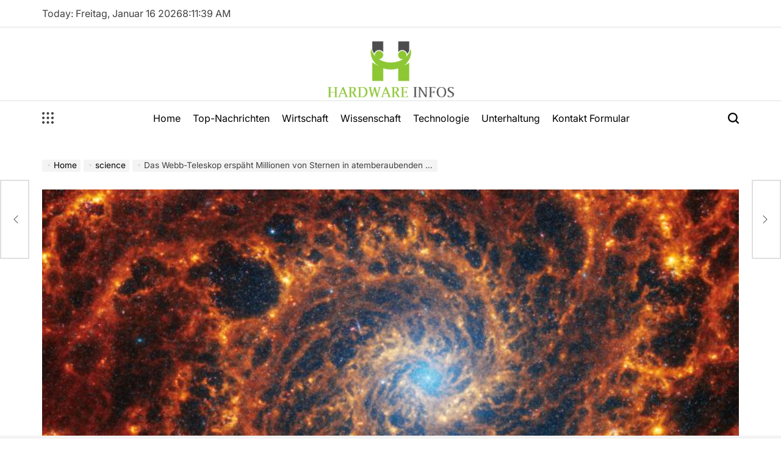

--- FILE ---
content_type: text/html; charset=UTF-8
request_url: https://www.hardware-infos.com/das-webb-teleskop-erspaeht-millionen-von-sternen-in-atemberaubenden-spiralgalaxien/
body_size: 23520
content:
    <!doctype html>
<html lang="de">
    <head>
        <meta charset="UTF-8">
        <meta name="viewport" content="width=device-width, initial-scale=1">
        <link rel="profile" href="https://gmpg.org/xfn/11">
        <meta name='robots' content='index, follow, max-image-preview:large, max-snippet:-1, max-video-preview:-1' />

	<!-- This site is optimized with the Yoast SEO plugin v26.5 - https://yoast.com/wordpress/plugins/seo/ -->
	<title>Das Webb-Teleskop erspäht Millionen von Sternen in atemberaubenden Spiralgalaxien</title>
	<link rel="canonical" href="https://www.hardware-infos.com/das-webb-teleskop-erspaeht-millionen-von-sternen-in-atemberaubenden-spiralgalaxien/" />
	<meta property="og:locale" content="de_DE" />
	<meta property="og:type" content="article" />
	<meta property="og:title" content="Das Webb-Teleskop erspäht Millionen von Sternen in atemberaubenden Spiralgalaxien" />
	<meta property="og:description" content="Melden Sie sich für den Wissenschaftsnewsletter „Wonder Theory“ von CNN an. Entdecken Sie das Universum mit Neuigkeiten über faszinierende Entdeckungen, wissenschaftliche Fortschritte und mehr. CNN — Das James-Webb-Weltraumteleskop hat schillernde Bilder von 19 Menschen aufgenommen Spiralgalaxien – und die Millionen von Sternen, die sie ihr Zuhause nennen – in beispielloser Detailliertheit, die Astronomen noch nie [&hellip;]" />
	<meta property="og:url" content="https://www.hardware-infos.com/das-webb-teleskop-erspaeht-millionen-von-sternen-in-atemberaubenden-spiralgalaxien/" />
	<meta property="article:published_time" content="2024-02-01T22:55:12+00:00" />
	<meta property="og:image" content="https://media.cnn.com/api/v1/images/stellar/prod/240131164124-cms3-webb-spiral-galaxy-012924.jpg?c=16x9&q=w_800,c_fill" />
	<meta name="author" content="Gretel Becker" />
	<meta name="twitter:card" content="summary_large_image" />
	<meta name="twitter:image" content="https://media.cnn.com/api/v1/images/stellar/prod/240131164124-cms3-webb-spiral-galaxy-012924.jpg?c=16x9&q=w_800,c_fill" />
	<meta name="twitter:label1" content="Verfasst von" />
	<meta name="twitter:data1" content="Gretel Becker" />
	<meta name="twitter:label2" content="Geschätzte Lesezeit" />
	<meta name="twitter:data2" content="5 Minuten" />
	<script type="application/ld+json" class="yoast-schema-graph">{"@context":"https://schema.org","@graph":[{"@type":"NewsArticle","@id":"https://www.hardware-infos.com/das-webb-teleskop-erspaeht-millionen-von-sternen-in-atemberaubenden-spiralgalaxien/#article","isPartOf":{"@id":"https://www.hardware-infos.com/das-webb-teleskop-erspaeht-millionen-von-sternen-in-atemberaubenden-spiralgalaxien/"},"author":{"name":"Gretel Becker","@id":"https://www.hardware-infos.com/#/schema/person/b8ed3971fc0b9ad3a5f0d09fbea76df1"},"headline":"Das Webb-Teleskop erspäht Millionen von Sternen in atemberaubenden Spiralgalaxien","datePublished":"2024-02-01T22:55:12+00:00","mainEntityOfPage":{"@id":"https://www.hardware-infos.com/das-webb-teleskop-erspaeht-millionen-von-sternen-in-atemberaubenden-spiralgalaxien/"},"wordCount":1041,"commentCount":0,"publisher":{"@id":"https://www.hardware-infos.com/#organization"},"image":{"@id":"https://www.hardware-infos.com/das-webb-teleskop-erspaeht-millionen-von-sternen-in-atemberaubenden-spiralgalaxien/#primaryimage"},"thumbnailUrl":"https://media.cnn.com/api/v1/images/stellar/prod/240131164124-cms3-webb-spiral-galaxy-012924.jpg?c=16x9&q=w_800,c_fill","articleSection":["science"],"inLanguage":"de","potentialAction":[{"@type":"CommentAction","name":"Comment","target":["https://www.hardware-infos.com/das-webb-teleskop-erspaeht-millionen-von-sternen-in-atemberaubenden-spiralgalaxien/#respond"]}]},{"@type":"WebPage","@id":"https://www.hardware-infos.com/das-webb-teleskop-erspaeht-millionen-von-sternen-in-atemberaubenden-spiralgalaxien/","url":"https://www.hardware-infos.com/das-webb-teleskop-erspaeht-millionen-von-sternen-in-atemberaubenden-spiralgalaxien/","name":"Das Webb-Teleskop erspäht Millionen von Sternen in atemberaubenden Spiralgalaxien","isPartOf":{"@id":"https://www.hardware-infos.com/#website"},"primaryImageOfPage":"https://media.cnn.com/api/v1/images/stellar/prod/240131164124-cms3-webb-spiral-galaxy-012924.jpg?c=16x9&q=w_800,c_fill","image":["https://media.cnn.com/api/v1/images/stellar/prod/240131164124-cms3-webb-spiral-galaxy-012924.jpg?c=16x9&q=w_800,c_fill"],"thumbnailUrl":"https://media.cnn.com/api/v1/images/stellar/prod/240131164124-cms3-webb-spiral-galaxy-012924.jpg?c=16x9&q=w_800,c_fill","datePublished":"2024-02-01T22:55:12+00:00","inLanguage":"de","potentialAction":[{"@type":"ReadAction","target":["https://www.hardware-infos.com/das-webb-teleskop-erspaeht-millionen-von-sternen-in-atemberaubenden-spiralgalaxien/"]}]},{"@type":"ImageObject","inLanguage":"de","@id":"https://www.hardware-infos.com/das-webb-teleskop-erspaeht-millionen-von-sternen-in-atemberaubenden-spiralgalaxien/#primaryimage","url":"https://media.cnn.com/api/v1/images/stellar/prod/240131164124-cms3-webb-spiral-galaxy-012924.jpg?c=16x9&q=w_800,c_fill","contentUrl":"https://media.cnn.com/api/v1/images/stellar/prod/240131164124-cms3-webb-spiral-galaxy-012924.jpg?c=16x9&q=w_800,c_fill","caption":"Das Webb-Teleskop erspäht Millionen von Sternen in atemberaubenden Spiralgalaxien"},{"@type":"WebSite","@id":"https://www.hardware-infos.com/#website","url":"https://www.hardware-infos.com/","name":"","description":"Deutsche und europäische Nachrichten, Analysen, Meinungen","publisher":{"@id":"https://www.hardware-infos.com/#organization"},"potentialAction":[{"@type":"SearchAction","target":{"@type":"EntryPoint","urlTemplate":"https://www.hardware-infos.com/?s={search_term_string}"},"query-input":{"@type":"PropertyValueSpecification","valueRequired":true,"valueName":"search_term_string"}}],"inLanguage":"de"},{"@type":"Organization","@id":"https://www.hardware-infos.com/#organization","name":"Hardware Infos","url":"https://www.hardware-infos.com/","logo":{"@type":"ImageObject","inLanguage":"de","@id":"https://www.hardware-infos.com/#/schema/logo/image/","url":"https://www.hardware-infos.com/wp-content/uploads/2021/02/Hardware-Infos-Logo.png","contentUrl":"https://www.hardware-infos.com/wp-content/uploads/2021/02/Hardware-Infos-Logo.png","width":387,"height":154,"caption":"Hardware Infos"},"image":{"@id":"https://www.hardware-infos.com/#/schema/logo/image/"}},{"@type":"Person","@id":"https://www.hardware-infos.com/#/schema/person/b8ed3971fc0b9ad3a5f0d09fbea76df1","name":"Gretel Becker","image":{"@type":"ImageObject","inLanguage":"de","@id":"https://www.hardware-infos.com/#/schema/person/image/","url":"https://secure.gravatar.com/avatar/ac53a8c5d05f09b8f63c01ab5becf3b1631a021a48e5f04e8e1dda8d8439fb8b?s=96&d=mm&r=g","contentUrl":"https://secure.gravatar.com/avatar/ac53a8c5d05f09b8f63c01ab5becf3b1631a021a48e5f04e8e1dda8d8439fb8b?s=96&d=mm&r=g","caption":"Gretel Becker"},"description":"\"Introvertiert. Professioneller Schöpfer. Wütend bescheidener Webspezialist. Amateur-Organisator. Typischer Food-Fan.\"","url":"https://www.hardware-infos.com/author/vihaan/"}]}</script>
	<!-- / Yoast SEO plugin. -->


<link rel='dns-prefetch' href='//stats.wp.com' />

<link rel="alternate" type="application/rss+xml" title=" &raquo; Feed" href="https://www.hardware-infos.com/feed/" />
<link rel="alternate" type="application/rss+xml" title=" &raquo; Kommentar-Feed" href="https://www.hardware-infos.com/comments/feed/" />
<link rel="alternate" type="application/rss+xml" title=" &raquo; Das Webb-Teleskop erspäht Millionen von Sternen in atemberaubenden Spiralgalaxien-Kommentar-Feed" href="https://www.hardware-infos.com/das-webb-teleskop-erspaeht-millionen-von-sternen-in-atemberaubenden-spiralgalaxien/feed/" />
<link rel="alternate" title="oEmbed (JSON)" type="application/json+oembed" href="https://www.hardware-infos.com/wp-json/oembed/1.0/embed?url=https%3A%2F%2Fwww.hardware-infos.com%2Fdas-webb-teleskop-erspaeht-millionen-von-sternen-in-atemberaubenden-spiralgalaxien%2F" />
<link rel="alternate" title="oEmbed (XML)" type="text/xml+oembed" href="https://www.hardware-infos.com/wp-json/oembed/1.0/embed?url=https%3A%2F%2Fwww.hardware-infos.com%2Fdas-webb-teleskop-erspaeht-millionen-von-sternen-in-atemberaubenden-spiralgalaxien%2F&#038;format=xml" />
<style id='wp-img-auto-sizes-contain-inline-css'>
img:is([sizes=auto i],[sizes^="auto," i]){contain-intrinsic-size:3000px 1500px}
/*# sourceURL=wp-img-auto-sizes-contain-inline-css */
</style>
<style id='wp-emoji-styles-inline-css'>

	img.wp-smiley, img.emoji {
		display: inline !important;
		border: none !important;
		box-shadow: none !important;
		height: 1em !important;
		width: 1em !important;
		margin: 0 0.07em !important;
		vertical-align: -0.1em !important;
		background: none !important;
		padding: 0 !important;
	}
/*# sourceURL=wp-emoji-styles-inline-css */
</style>
<style id='wp-block-library-inline-css'>
:root{--wp-block-synced-color:#7a00df;--wp-block-synced-color--rgb:122,0,223;--wp-bound-block-color:var(--wp-block-synced-color);--wp-editor-canvas-background:#ddd;--wp-admin-theme-color:#007cba;--wp-admin-theme-color--rgb:0,124,186;--wp-admin-theme-color-darker-10:#006ba1;--wp-admin-theme-color-darker-10--rgb:0,107,160.5;--wp-admin-theme-color-darker-20:#005a87;--wp-admin-theme-color-darker-20--rgb:0,90,135;--wp-admin-border-width-focus:2px}@media (min-resolution:192dpi){:root{--wp-admin-border-width-focus:1.5px}}.wp-element-button{cursor:pointer}:root .has-very-light-gray-background-color{background-color:#eee}:root .has-very-dark-gray-background-color{background-color:#313131}:root .has-very-light-gray-color{color:#eee}:root .has-very-dark-gray-color{color:#313131}:root .has-vivid-green-cyan-to-vivid-cyan-blue-gradient-background{background:linear-gradient(135deg,#00d084,#0693e3)}:root .has-purple-crush-gradient-background{background:linear-gradient(135deg,#34e2e4,#4721fb 50%,#ab1dfe)}:root .has-hazy-dawn-gradient-background{background:linear-gradient(135deg,#faaca8,#dad0ec)}:root .has-subdued-olive-gradient-background{background:linear-gradient(135deg,#fafae1,#67a671)}:root .has-atomic-cream-gradient-background{background:linear-gradient(135deg,#fdd79a,#004a59)}:root .has-nightshade-gradient-background{background:linear-gradient(135deg,#330968,#31cdcf)}:root .has-midnight-gradient-background{background:linear-gradient(135deg,#020381,#2874fc)}:root{--wp--preset--font-size--normal:16px;--wp--preset--font-size--huge:42px}.has-regular-font-size{font-size:1em}.has-larger-font-size{font-size:2.625em}.has-normal-font-size{font-size:var(--wp--preset--font-size--normal)}.has-huge-font-size{font-size:var(--wp--preset--font-size--huge)}.has-text-align-center{text-align:center}.has-text-align-left{text-align:left}.has-text-align-right{text-align:right}.has-fit-text{white-space:nowrap!important}#end-resizable-editor-section{display:none}.aligncenter{clear:both}.items-justified-left{justify-content:flex-start}.items-justified-center{justify-content:center}.items-justified-right{justify-content:flex-end}.items-justified-space-between{justify-content:space-between}.screen-reader-text{border:0;clip-path:inset(50%);height:1px;margin:-1px;overflow:hidden;padding:0;position:absolute;width:1px;word-wrap:normal!important}.screen-reader-text:focus{background-color:#ddd;clip-path:none;color:#444;display:block;font-size:1em;height:auto;left:5px;line-height:normal;padding:15px 23px 14px;text-decoration:none;top:5px;width:auto;z-index:100000}html :where(.has-border-color){border-style:solid}html :where([style*=border-top-color]){border-top-style:solid}html :where([style*=border-right-color]){border-right-style:solid}html :where([style*=border-bottom-color]){border-bottom-style:solid}html :where([style*=border-left-color]){border-left-style:solid}html :where([style*=border-width]){border-style:solid}html :where([style*=border-top-width]){border-top-style:solid}html :where([style*=border-right-width]){border-right-style:solid}html :where([style*=border-bottom-width]){border-bottom-style:solid}html :where([style*=border-left-width]){border-left-style:solid}html :where(img[class*=wp-image-]){height:auto;max-width:100%}:where(figure){margin:0 0 1em}html :where(.is-position-sticky){--wp-admin--admin-bar--position-offset:var(--wp-admin--admin-bar--height,0px)}@media screen and (max-width:600px){html :where(.is-position-sticky){--wp-admin--admin-bar--position-offset:0px}}

/*# sourceURL=wp-block-library-inline-css */
</style><style id='global-styles-inline-css'>
:root{--wp--preset--aspect-ratio--square: 1;--wp--preset--aspect-ratio--4-3: 4/3;--wp--preset--aspect-ratio--3-4: 3/4;--wp--preset--aspect-ratio--3-2: 3/2;--wp--preset--aspect-ratio--2-3: 2/3;--wp--preset--aspect-ratio--16-9: 16/9;--wp--preset--aspect-ratio--9-16: 9/16;--wp--preset--color--black: #000000;--wp--preset--color--cyan-bluish-gray: #abb8c3;--wp--preset--color--white: #ffffff;--wp--preset--color--pale-pink: #f78da7;--wp--preset--color--vivid-red: #cf2e2e;--wp--preset--color--luminous-vivid-orange: #ff6900;--wp--preset--color--luminous-vivid-amber: #fcb900;--wp--preset--color--light-green-cyan: #7bdcb5;--wp--preset--color--vivid-green-cyan: #00d084;--wp--preset--color--pale-cyan-blue: #8ed1fc;--wp--preset--color--vivid-cyan-blue: #0693e3;--wp--preset--color--vivid-purple: #9b51e0;--wp--preset--gradient--vivid-cyan-blue-to-vivid-purple: linear-gradient(135deg,rgb(6,147,227) 0%,rgb(155,81,224) 100%);--wp--preset--gradient--light-green-cyan-to-vivid-green-cyan: linear-gradient(135deg,rgb(122,220,180) 0%,rgb(0,208,130) 100%);--wp--preset--gradient--luminous-vivid-amber-to-luminous-vivid-orange: linear-gradient(135deg,rgb(252,185,0) 0%,rgb(255,105,0) 100%);--wp--preset--gradient--luminous-vivid-orange-to-vivid-red: linear-gradient(135deg,rgb(255,105,0) 0%,rgb(207,46,46) 100%);--wp--preset--gradient--very-light-gray-to-cyan-bluish-gray: linear-gradient(135deg,rgb(238,238,238) 0%,rgb(169,184,195) 100%);--wp--preset--gradient--cool-to-warm-spectrum: linear-gradient(135deg,rgb(74,234,220) 0%,rgb(151,120,209) 20%,rgb(207,42,186) 40%,rgb(238,44,130) 60%,rgb(251,105,98) 80%,rgb(254,248,76) 100%);--wp--preset--gradient--blush-light-purple: linear-gradient(135deg,rgb(255,206,236) 0%,rgb(152,150,240) 100%);--wp--preset--gradient--blush-bordeaux: linear-gradient(135deg,rgb(254,205,165) 0%,rgb(254,45,45) 50%,rgb(107,0,62) 100%);--wp--preset--gradient--luminous-dusk: linear-gradient(135deg,rgb(255,203,112) 0%,rgb(199,81,192) 50%,rgb(65,88,208) 100%);--wp--preset--gradient--pale-ocean: linear-gradient(135deg,rgb(255,245,203) 0%,rgb(182,227,212) 50%,rgb(51,167,181) 100%);--wp--preset--gradient--electric-grass: linear-gradient(135deg,rgb(202,248,128) 0%,rgb(113,206,126) 100%);--wp--preset--gradient--midnight: linear-gradient(135deg,rgb(2,3,129) 0%,rgb(40,116,252) 100%);--wp--preset--font-size--small: 13px;--wp--preset--font-size--medium: 20px;--wp--preset--font-size--large: 36px;--wp--preset--font-size--x-large: 42px;--wp--preset--spacing--20: 0.44rem;--wp--preset--spacing--30: 0.67rem;--wp--preset--spacing--40: 1rem;--wp--preset--spacing--50: 1.5rem;--wp--preset--spacing--60: 2.25rem;--wp--preset--spacing--70: 3.38rem;--wp--preset--spacing--80: 5.06rem;--wp--preset--shadow--natural: 6px 6px 9px rgba(0, 0, 0, 0.2);--wp--preset--shadow--deep: 12px 12px 50px rgba(0, 0, 0, 0.4);--wp--preset--shadow--sharp: 6px 6px 0px rgba(0, 0, 0, 0.2);--wp--preset--shadow--outlined: 6px 6px 0px -3px rgb(255, 255, 255), 6px 6px rgb(0, 0, 0);--wp--preset--shadow--crisp: 6px 6px 0px rgb(0, 0, 0);}:where(.is-layout-flex){gap: 0.5em;}:where(.is-layout-grid){gap: 0.5em;}body .is-layout-flex{display: flex;}.is-layout-flex{flex-wrap: wrap;align-items: center;}.is-layout-flex > :is(*, div){margin: 0;}body .is-layout-grid{display: grid;}.is-layout-grid > :is(*, div){margin: 0;}:where(.wp-block-columns.is-layout-flex){gap: 2em;}:where(.wp-block-columns.is-layout-grid){gap: 2em;}:where(.wp-block-post-template.is-layout-flex){gap: 1.25em;}:where(.wp-block-post-template.is-layout-grid){gap: 1.25em;}.has-black-color{color: var(--wp--preset--color--black) !important;}.has-cyan-bluish-gray-color{color: var(--wp--preset--color--cyan-bluish-gray) !important;}.has-white-color{color: var(--wp--preset--color--white) !important;}.has-pale-pink-color{color: var(--wp--preset--color--pale-pink) !important;}.has-vivid-red-color{color: var(--wp--preset--color--vivid-red) !important;}.has-luminous-vivid-orange-color{color: var(--wp--preset--color--luminous-vivid-orange) !important;}.has-luminous-vivid-amber-color{color: var(--wp--preset--color--luminous-vivid-amber) !important;}.has-light-green-cyan-color{color: var(--wp--preset--color--light-green-cyan) !important;}.has-vivid-green-cyan-color{color: var(--wp--preset--color--vivid-green-cyan) !important;}.has-pale-cyan-blue-color{color: var(--wp--preset--color--pale-cyan-blue) !important;}.has-vivid-cyan-blue-color{color: var(--wp--preset--color--vivid-cyan-blue) !important;}.has-vivid-purple-color{color: var(--wp--preset--color--vivid-purple) !important;}.has-black-background-color{background-color: var(--wp--preset--color--black) !important;}.has-cyan-bluish-gray-background-color{background-color: var(--wp--preset--color--cyan-bluish-gray) !important;}.has-white-background-color{background-color: var(--wp--preset--color--white) !important;}.has-pale-pink-background-color{background-color: var(--wp--preset--color--pale-pink) !important;}.has-vivid-red-background-color{background-color: var(--wp--preset--color--vivid-red) !important;}.has-luminous-vivid-orange-background-color{background-color: var(--wp--preset--color--luminous-vivid-orange) !important;}.has-luminous-vivid-amber-background-color{background-color: var(--wp--preset--color--luminous-vivid-amber) !important;}.has-light-green-cyan-background-color{background-color: var(--wp--preset--color--light-green-cyan) !important;}.has-vivid-green-cyan-background-color{background-color: var(--wp--preset--color--vivid-green-cyan) !important;}.has-pale-cyan-blue-background-color{background-color: var(--wp--preset--color--pale-cyan-blue) !important;}.has-vivid-cyan-blue-background-color{background-color: var(--wp--preset--color--vivid-cyan-blue) !important;}.has-vivid-purple-background-color{background-color: var(--wp--preset--color--vivid-purple) !important;}.has-black-border-color{border-color: var(--wp--preset--color--black) !important;}.has-cyan-bluish-gray-border-color{border-color: var(--wp--preset--color--cyan-bluish-gray) !important;}.has-white-border-color{border-color: var(--wp--preset--color--white) !important;}.has-pale-pink-border-color{border-color: var(--wp--preset--color--pale-pink) !important;}.has-vivid-red-border-color{border-color: var(--wp--preset--color--vivid-red) !important;}.has-luminous-vivid-orange-border-color{border-color: var(--wp--preset--color--luminous-vivid-orange) !important;}.has-luminous-vivid-amber-border-color{border-color: var(--wp--preset--color--luminous-vivid-amber) !important;}.has-light-green-cyan-border-color{border-color: var(--wp--preset--color--light-green-cyan) !important;}.has-vivid-green-cyan-border-color{border-color: var(--wp--preset--color--vivid-green-cyan) !important;}.has-pale-cyan-blue-border-color{border-color: var(--wp--preset--color--pale-cyan-blue) !important;}.has-vivid-cyan-blue-border-color{border-color: var(--wp--preset--color--vivid-cyan-blue) !important;}.has-vivid-purple-border-color{border-color: var(--wp--preset--color--vivid-purple) !important;}.has-vivid-cyan-blue-to-vivid-purple-gradient-background{background: var(--wp--preset--gradient--vivid-cyan-blue-to-vivid-purple) !important;}.has-light-green-cyan-to-vivid-green-cyan-gradient-background{background: var(--wp--preset--gradient--light-green-cyan-to-vivid-green-cyan) !important;}.has-luminous-vivid-amber-to-luminous-vivid-orange-gradient-background{background: var(--wp--preset--gradient--luminous-vivid-amber-to-luminous-vivid-orange) !important;}.has-luminous-vivid-orange-to-vivid-red-gradient-background{background: var(--wp--preset--gradient--luminous-vivid-orange-to-vivid-red) !important;}.has-very-light-gray-to-cyan-bluish-gray-gradient-background{background: var(--wp--preset--gradient--very-light-gray-to-cyan-bluish-gray) !important;}.has-cool-to-warm-spectrum-gradient-background{background: var(--wp--preset--gradient--cool-to-warm-spectrum) !important;}.has-blush-light-purple-gradient-background{background: var(--wp--preset--gradient--blush-light-purple) !important;}.has-blush-bordeaux-gradient-background{background: var(--wp--preset--gradient--blush-bordeaux) !important;}.has-luminous-dusk-gradient-background{background: var(--wp--preset--gradient--luminous-dusk) !important;}.has-pale-ocean-gradient-background{background: var(--wp--preset--gradient--pale-ocean) !important;}.has-electric-grass-gradient-background{background: var(--wp--preset--gradient--electric-grass) !important;}.has-midnight-gradient-background{background: var(--wp--preset--gradient--midnight) !important;}.has-small-font-size{font-size: var(--wp--preset--font-size--small) !important;}.has-medium-font-size{font-size: var(--wp--preset--font-size--medium) !important;}.has-large-font-size{font-size: var(--wp--preset--font-size--large) !important;}.has-x-large-font-size{font-size: var(--wp--preset--font-size--x-large) !important;}
/*# sourceURL=global-styles-inline-css */
</style>

<style id='classic-theme-styles-inline-css'>
/*! This file is auto-generated */
.wp-block-button__link{color:#fff;background-color:#32373c;border-radius:9999px;box-shadow:none;text-decoration:none;padding:calc(.667em + 2px) calc(1.333em + 2px);font-size:1.125em}.wp-block-file__button{background:#32373c;color:#fff;text-decoration:none}
/*# sourceURL=/wp-includes/css/classic-themes.min.css */
</style>
<link rel='stylesheet' id='dashicons-css' href='https://www.hardware-infos.com/wp-includes/css/dashicons.min.css?ver=14f5a98b305a414fe68b9e44dc7cb812' media='all' />
<link rel='stylesheet' id='admin-bar-css' href='https://www.hardware-infos.com/wp-includes/css/admin-bar.min.css?ver=14f5a98b305a414fe68b9e44dc7cb812' media='all' />
<style id='admin-bar-inline-css'>

    /* Hide CanvasJS credits for P404 charts specifically */
    #p404RedirectChart .canvasjs-chart-credit {
        display: none !important;
    }
    
    #p404RedirectChart canvas {
        border-radius: 6px;
    }

    .p404-redirect-adminbar-weekly-title {
        font-weight: bold;
        font-size: 14px;
        color: #fff;
        margin-bottom: 6px;
    }

    #wpadminbar #wp-admin-bar-p404_free_top_button .ab-icon:before {
        content: "\f103";
        color: #dc3545;
        top: 3px;
    }
    
    #wp-admin-bar-p404_free_top_button .ab-item {
        min-width: 80px !important;
        padding: 0px !important;
    }
    
    /* Ensure proper positioning and z-index for P404 dropdown */
    .p404-redirect-adminbar-dropdown-wrap { 
        min-width: 0; 
        padding: 0;
        position: static !important;
    }
    
    #wpadminbar #wp-admin-bar-p404_free_top_button_dropdown {
        position: static !important;
    }
    
    #wpadminbar #wp-admin-bar-p404_free_top_button_dropdown .ab-item {
        padding: 0 !important;
        margin: 0 !important;
    }
    
    .p404-redirect-dropdown-container {
        min-width: 340px;
        padding: 18px 18px 12px 18px;
        background: #23282d !important;
        color: #fff;
        border-radius: 12px;
        box-shadow: 0 8px 32px rgba(0,0,0,0.25);
        margin-top: 10px;
        position: relative !important;
        z-index: 999999 !important;
        display: block !important;
        border: 1px solid #444;
    }
    
    /* Ensure P404 dropdown appears on hover */
    #wpadminbar #wp-admin-bar-p404_free_top_button .p404-redirect-dropdown-container { 
        display: none !important;
    }
    
    #wpadminbar #wp-admin-bar-p404_free_top_button:hover .p404-redirect-dropdown-container { 
        display: block !important;
    }
    
    #wpadminbar #wp-admin-bar-p404_free_top_button:hover #wp-admin-bar-p404_free_top_button_dropdown .p404-redirect-dropdown-container {
        display: block !important;
    }
    
    .p404-redirect-card {
        background: #2c3338;
        border-radius: 8px;
        padding: 18px 18px 12px 18px;
        box-shadow: 0 2px 8px rgba(0,0,0,0.07);
        display: flex;
        flex-direction: column;
        align-items: flex-start;
        border: 1px solid #444;
    }
    
    .p404-redirect-btn {
        display: inline-block;
        background: #dc3545;
        color: #fff !important;
        font-weight: bold;
        padding: 5px 22px;
        border-radius: 8px;
        text-decoration: none;
        font-size: 17px;
        transition: background 0.2s, box-shadow 0.2s;
        margin-top: 8px;
        box-shadow: 0 2px 8px rgba(220,53,69,0.15);
        text-align: center;
        line-height: 1.6;
    }
    
    .p404-redirect-btn:hover {
        background: #c82333;
        color: #fff !important;
        box-shadow: 0 4px 16px rgba(220,53,69,0.25);
    }
    
    /* Prevent conflicts with other admin bar dropdowns */
    #wpadminbar .ab-top-menu > li:hover > .ab-item,
    #wpadminbar .ab-top-menu > li.hover > .ab-item {
        z-index: auto;
    }
    
    #wpadminbar #wp-admin-bar-p404_free_top_button:hover > .ab-item {
        z-index: 999998 !important;
    }
    
/*# sourceURL=admin-bar-inline-css */
</style>
<link rel='stylesheet' id='truthnews-load-google-fonts-css' href='https://www.hardware-infos.com/wp-content/fonts/1c1181a770f8b14e9f081da5f96905d9.css?ver=1.0.0' media='all' />
<link rel='stylesheet' id='swiper-css' href='https://www.hardware-infos.com/wp-content/themes/truthnews/assets/css/swiper-bundle.min.css?ver=14f5a98b305a414fe68b9e44dc7cb812' media='all' />
<link rel='stylesheet' id='truthnews-style-css' href='https://www.hardware-infos.com/wp-content/themes/truthnews/style.css?ver=1.0.0' media='all' />
<style id='truthnews-style-inline-css'>
        
                
/*# sourceURL=truthnews-style-inline-css */
</style>
<link rel='stylesheet' id='truthnews-comments-css' href='https://www.hardware-infos.com/wp-content/themes/truthnews/assets/css/comments.min.css?ver=1.0.0' media='all' />
<link rel='stylesheet' id='truthnews-preloader-css' href='https://www.hardware-infos.com/wp-content/themes/truthnews/assets/css/preloader-style-5.css?ver=14f5a98b305a414fe68b9e44dc7cb812' media='all' />
<script src="https://www.hardware-infos.com/wp-includes/js/jquery/jquery.min.js?ver=3.7.1&#039; data-cfasync=&#039;true" id="jquery-core-js" defer></script>

<script id="jquery-js-after">window.addEventListener('DOMContentLoaded', function() {
jQuery(document).ready(function() {
	jQuery(".9c6a02186f52fbd469cd8c95d8e6dba6").click(function() {
		jQuery.post(
			"https://www.hardware-infos.com/wp-admin/admin-ajax.php", {
				"action": "quick_adsense_onpost_ad_click",
				"quick_adsense_onpost_ad_index": jQuery(this).attr("data-index"),
				"quick_adsense_nonce": "c6cdbbbfe2",
			}, function(response) { }
		);
	});
});

//# sourceURL=jquery-js-after
});</script>
<script id="cfmonitor-js-extra">
var cfmonitor = {"client_ip":"3.15.199.208","max_clicks":"2","clicks":"0","is_blocked":"0","customclass":"","disablead":"false","currentURL":"/das-webb-teleskop-erspaeht-millionen-von-sternen-in-atemberaubenden-spiralgalaxien/","debug":"true","caching":"1","ajaxurl":"https://www.hardware-infos.com/wp-admin/admin-ajax.php","nonce":"ac0f204f00"};
//# sourceURL=cfmonitor-js-extra
</script>

<link rel="https://api.w.org/" href="https://www.hardware-infos.com/wp-json/" /><link rel="alternate" title="JSON" type="application/json" href="https://www.hardware-infos.com/wp-json/wp/v2/posts/26210" /><link rel="EditURI" type="application/rsd+xml" title="RSD" href="https://www.hardware-infos.com/xmlrpc.php?rsd" />


<script async src="https://pagead2.googlesyndication.com/pagead/js/adsbygoogle.js?client=ca-pub-3059805454647315" crossorigin="anonymous"></script><meta name="google-site-verification" content="2sI-8XguU4mvL6864e9M7IdXHWWlff2ZNReukcuec3E" />

<meta name="google-site-verification" content="2sI-8XguU4mvL6864e9M7IdXHWWlff2ZNReukcuec3E" />	<style>img#wpstats{display:none}</style>
		<link rel="pingback" href="https://www.hardware-infos.com/xmlrpc.php"><style type="text/css">.saboxplugin-wrap{-webkit-box-sizing:border-box;-moz-box-sizing:border-box;-ms-box-sizing:border-box;box-sizing:border-box;border:1px solid #eee;width:100%;clear:both;display:block;overflow:hidden;word-wrap:break-word;position:relative}.saboxplugin-wrap .saboxplugin-gravatar{float:left;padding:0 20px 20px 20px}.saboxplugin-wrap .saboxplugin-gravatar img{max-width:100px;height:auto;border-radius:0;}.saboxplugin-wrap .saboxplugin-authorname{font-size:18px;line-height:1;margin:20px 0 0 20px;display:block}.saboxplugin-wrap .saboxplugin-authorname a{text-decoration:none}.saboxplugin-wrap .saboxplugin-authorname a:focus{outline:0}.saboxplugin-wrap .saboxplugin-desc{display:block;margin:5px 20px}.saboxplugin-wrap .saboxplugin-desc a{text-decoration:underline}.saboxplugin-wrap .saboxplugin-desc p{margin:5px 0 12px}.saboxplugin-wrap .saboxplugin-web{margin:0 20px 15px;text-align:left}.saboxplugin-wrap .sab-web-position{text-align:right}.saboxplugin-wrap .saboxplugin-web a{color:#ccc;text-decoration:none}.saboxplugin-wrap .saboxplugin-socials{position:relative;display:block;background:#fcfcfc;padding:5px;border-top:1px solid #eee}.saboxplugin-wrap .saboxplugin-socials a svg{width:20px;height:20px}.saboxplugin-wrap .saboxplugin-socials a svg .st2{fill:#fff; transform-origin:center center;}.saboxplugin-wrap .saboxplugin-socials a svg .st1{fill:rgba(0,0,0,.3)}.saboxplugin-wrap .saboxplugin-socials a:hover{opacity:.8;-webkit-transition:opacity .4s;-moz-transition:opacity .4s;-o-transition:opacity .4s;transition:opacity .4s;box-shadow:none!important;-webkit-box-shadow:none!important}.saboxplugin-wrap .saboxplugin-socials .saboxplugin-icon-color{box-shadow:none;padding:0;border:0;-webkit-transition:opacity .4s;-moz-transition:opacity .4s;-o-transition:opacity .4s;transition:opacity .4s;display:inline-block;color:#fff;font-size:0;text-decoration:inherit;margin:5px;-webkit-border-radius:0;-moz-border-radius:0;-ms-border-radius:0;-o-border-radius:0;border-radius:0;overflow:hidden}.saboxplugin-wrap .saboxplugin-socials .saboxplugin-icon-grey{text-decoration:inherit;box-shadow:none;position:relative;display:-moz-inline-stack;display:inline-block;vertical-align:middle;zoom:1;margin:10px 5px;color:#444;fill:#444}.clearfix:after,.clearfix:before{content:' ';display:table;line-height:0;clear:both}.ie7 .clearfix{zoom:1}.saboxplugin-socials.sabox-colored .saboxplugin-icon-color .sab-twitch{border-color:#38245c}.saboxplugin-socials.sabox-colored .saboxplugin-icon-color .sab-behance{border-color:#003eb0}.saboxplugin-socials.sabox-colored .saboxplugin-icon-color .sab-deviantart{border-color:#036824}.saboxplugin-socials.sabox-colored .saboxplugin-icon-color .sab-digg{border-color:#00327c}.saboxplugin-socials.sabox-colored .saboxplugin-icon-color .sab-dribbble{border-color:#ba1655}.saboxplugin-socials.sabox-colored .saboxplugin-icon-color .sab-facebook{border-color:#1e2e4f}.saboxplugin-socials.sabox-colored .saboxplugin-icon-color .sab-flickr{border-color:#003576}.saboxplugin-socials.sabox-colored .saboxplugin-icon-color .sab-github{border-color:#264874}.saboxplugin-socials.sabox-colored .saboxplugin-icon-color .sab-google{border-color:#0b51c5}.saboxplugin-socials.sabox-colored .saboxplugin-icon-color .sab-html5{border-color:#902e13}.saboxplugin-socials.sabox-colored .saboxplugin-icon-color .sab-instagram{border-color:#1630aa}.saboxplugin-socials.sabox-colored .saboxplugin-icon-color .sab-linkedin{border-color:#00344f}.saboxplugin-socials.sabox-colored .saboxplugin-icon-color .sab-pinterest{border-color:#5b040e}.saboxplugin-socials.sabox-colored .saboxplugin-icon-color .sab-reddit{border-color:#992900}.saboxplugin-socials.sabox-colored .saboxplugin-icon-color .sab-rss{border-color:#a43b0a}.saboxplugin-socials.sabox-colored .saboxplugin-icon-color .sab-sharethis{border-color:#5d8420}.saboxplugin-socials.sabox-colored .saboxplugin-icon-color .sab-soundcloud{border-color:#995200}.saboxplugin-socials.sabox-colored .saboxplugin-icon-color .sab-spotify{border-color:#0f612c}.saboxplugin-socials.sabox-colored .saboxplugin-icon-color .sab-stackoverflow{border-color:#a95009}.saboxplugin-socials.sabox-colored .saboxplugin-icon-color .sab-steam{border-color:#006388}.saboxplugin-socials.sabox-colored .saboxplugin-icon-color .sab-user_email{border-color:#b84e05}.saboxplugin-socials.sabox-colored .saboxplugin-icon-color .sab-tumblr{border-color:#10151b}.saboxplugin-socials.sabox-colored .saboxplugin-icon-color .sab-twitter{border-color:#0967a0}.saboxplugin-socials.sabox-colored .saboxplugin-icon-color .sab-vimeo{border-color:#0d7091}.saboxplugin-socials.sabox-colored .saboxplugin-icon-color .sab-windows{border-color:#003f71}.saboxplugin-socials.sabox-colored .saboxplugin-icon-color .sab-whatsapp{border-color:#003f71}.saboxplugin-socials.sabox-colored .saboxplugin-icon-color .sab-wordpress{border-color:#0f3647}.saboxplugin-socials.sabox-colored .saboxplugin-icon-color .sab-yahoo{border-color:#14002d}.saboxplugin-socials.sabox-colored .saboxplugin-icon-color .sab-youtube{border-color:#900}.saboxplugin-socials.sabox-colored .saboxplugin-icon-color .sab-xing{border-color:#000202}.saboxplugin-socials.sabox-colored .saboxplugin-icon-color .sab-mixcloud{border-color:#2475a0}.saboxplugin-socials.sabox-colored .saboxplugin-icon-color .sab-vk{border-color:#243549}.saboxplugin-socials.sabox-colored .saboxplugin-icon-color .sab-medium{border-color:#00452c}.saboxplugin-socials.sabox-colored .saboxplugin-icon-color .sab-quora{border-color:#420e00}.saboxplugin-socials.sabox-colored .saboxplugin-icon-color .sab-meetup{border-color:#9b181c}.saboxplugin-socials.sabox-colored .saboxplugin-icon-color .sab-goodreads{border-color:#000}.saboxplugin-socials.sabox-colored .saboxplugin-icon-color .sab-snapchat{border-color:#999700}.saboxplugin-socials.sabox-colored .saboxplugin-icon-color .sab-500px{border-color:#00557f}.saboxplugin-socials.sabox-colored .saboxplugin-icon-color .sab-mastodont{border-color:#185886}.sabox-plus-item{margin-bottom:20px}@media screen and (max-width:480px){.saboxplugin-wrap{text-align:center}.saboxplugin-wrap .saboxplugin-gravatar{float:none;padding:20px 0;text-align:center;margin:0 auto;display:block}.saboxplugin-wrap .saboxplugin-gravatar img{float:none;display:inline-block;display:-moz-inline-stack;vertical-align:middle;zoom:1}.saboxplugin-wrap .saboxplugin-desc{margin:0 10px 20px;text-align:center}.saboxplugin-wrap .saboxplugin-authorname{text-align:center;margin:10px 0 20px}}body .saboxplugin-authorname a,body .saboxplugin-authorname a:hover{box-shadow:none;-webkit-box-shadow:none}a.sab-profile-edit{font-size:16px!important;line-height:1!important}.sab-edit-settings a,a.sab-profile-edit{color:#0073aa!important;box-shadow:none!important;-webkit-box-shadow:none!important}.sab-edit-settings{margin-right:15px;position:absolute;right:0;z-index:2;bottom:10px;line-height:20px}.sab-edit-settings i{margin-left:5px}.saboxplugin-socials{line-height:1!important}.rtl .saboxplugin-wrap .saboxplugin-gravatar{float:right}.rtl .saboxplugin-wrap .saboxplugin-authorname{display:flex;align-items:center}.rtl .saboxplugin-wrap .saboxplugin-authorname .sab-profile-edit{margin-right:10px}.rtl .sab-edit-settings{right:auto;left:0}img.sab-custom-avatar{max-width:75px;}.saboxplugin-wrap {margin-top:0px; margin-bottom:0px; padding: 0px 0px }.saboxplugin-wrap .saboxplugin-authorname {font-size:18px; line-height:25px;}.saboxplugin-wrap .saboxplugin-desc p, .saboxplugin-wrap .saboxplugin-desc {font-size:14px !important; line-height:21px !important;}.saboxplugin-wrap .saboxplugin-web {font-size:14px;}.saboxplugin-wrap .saboxplugin-socials a svg {width:18px;height:18px;}</style><link rel="icon" href="https://www.hardware-infos.com/wp-content/uploads/2025/04/hardware-infos-favicon.png" sizes="32x32" />
<link rel="icon" href="https://www.hardware-infos.com/wp-content/uploads/2025/04/hardware-infos-favicon.png" sizes="192x192" />
<link rel="apple-touch-icon" href="https://www.hardware-infos.com/wp-content/uploads/2025/04/hardware-infos-favicon.png" />
<meta name="msapplication-TileImage" content="https://www.hardware-infos.com/wp-content/uploads/2025/04/hardware-infos-favicon.png" />

<!-- FIFU:jsonld:begin -->
<script type="application/ld+json">{"@context":"https://schema.org","@graph":[{"@type":"ImageObject","@id":"https://media.cnn.com/api/v1/images/stellar/prod/240131164124-cms3-webb-spiral-galaxy-012924.jpg?c=16x9&q=w_800,c_fill","url":"https://media.cnn.com/api/v1/images/stellar/prod/240131164124-cms3-webb-spiral-galaxy-012924.jpg?c=16x9&q=w_800,c_fill","contentUrl":"https://media.cnn.com/api/v1/images/stellar/prod/240131164124-cms3-webb-spiral-galaxy-012924.jpg?c=16x9&q=w_800,c_fill","mainEntityOfPage":"https://www.hardware-infos.com/das-webb-teleskop-erspaeht-millionen-von-sternen-in-atemberaubenden-spiralgalaxien/"}]}</script>
<!-- FIFU:jsonld:end -->
		<style id="wp-custom-css">
			Ins {
Background:transparent; 
Text-decoration:none;
Border-style:2px #888888;
}		</style>
		<noscript><style id="rocket-lazyload-nojs-css">.rll-youtube-player, [data-lazy-src]{display:none !important;}</style></noscript>    <link rel="preload" as="image" href="https://images.tagesschau.de/image/d65f0a17-fd56-409e-97b2-e9f95eefedf7/AAABkZogDtA/AAABkZLhkrw/16x9-1280/atomkraftwerk-schweiz-100.jpg"><link rel="preload" as="image" href="https://www.nasa.gov/wp-content/uploads/2024/08/jonny-kim-portrait.jpg"><link rel="preload" as="image" href="https://ichef.bbci.co.uk/news/1024/branded_news/3283/live/292d8e30-655d-11ef-b43e-6916dcba5cbf.jpg"><link rel="preload" as="image" href="https://media.cnn.com/api/v1/images/stellar/prod/240131164124-cms3-webb-spiral-galaxy-012924.jpg?c=16x9&#038;q=w_800,c_fill"><link rel="preload" as="image" href="https://www.nasa.gov/wp-content/uploads/2024/08/jonny-kim-portrait.jpg"><link rel="preload" as="image" href="https://ichef.bbci.co.uk/news/1024/branded_news/3283/live/292d8e30-655d-11ef-b43e-6916dcba5cbf.jpg"><link rel="preload" as="image" href="https://www.nasa.gov/wp-content/uploads/2024/08/jonny-kim-portrait.jpg"><link rel="preload" as="image" href="https://ichef.bbci.co.uk/news/1024/branded_news/3283/live/292d8e30-655d-11ef-b43e-6916dcba5cbf.jpg"><link rel="preload" as="image" href="https://img.zeit.de/politik/ausland/2024-02/trump-wahlkampf-bild/wide__1300x731"><link rel="preload" as="image" href="https://image.stern.de/34420052/t/La/v3/w1440/r1.7778/-/pic-phalanx.jpg"></head>










<body data-rsssl=1 class="wp-singular post-template-default single single-post postid-26210 single-format-standard wp-custom-logo wp-embed-responsive wp-theme-truthnews no-sidebar has-sticky-sidebar">
<div id="page" class="site">
    <a class="skip-link screen-reader-text" href="#site-content">Skip to content</a>
<div id="wpi-preloader">
    <div class="wpi-preloader-wrapper">
                        <div class="site-preloader site-preloader-5">
                    <div class="line"></div>
                    <div class="line"></div>
                    <div class="line"></div>
                    <div class="line"></div>
                    <div class="line"></div>
                    <div class="line"></div>
                    <div class="line"></div>
                    <div class="line"></div>
                    <div class="line"></div>
                    <div class="line"></div>
                    <div class="line"></div>
                    <div class="line"></div>
                </div>
                    </div>
</div>

    <div id="wpi-topbar" class="site-topbar">
        <div class="wrapper topbar-wrapper">
            <div class="topbar-components topbar-components-left">
                                    <div class="site-topbar-component topbar-component-date">

                        Today:
                        Freitag, Januar 16 2026                    </div>
                                                    <div class="site-topbar-component topbar-component-clock">
                        <div class="wpi-display-clock"></div>
                    </div>
                            </div>
            <div class="topbar-components topbar-components-right">
                
                        </div>
        </div>
    </div>



<header id="masthead" class="site-header site-header-3 "
         >
    <div class="site-header-responsive has-sticky-navigation hide-on-desktop">
    <div class="wrapper header-wrapper">
        <div class="header-components header-components-left">
            <button class="toggle nav-toggle" data-toggle-target=".menu-modal" data-toggle-body-class="showing-menu-modal" aria-expanded="false" data-set-focus=".close-nav-toggle">
                <span class="wpi-menu-icon">
                    <span></span>
                    <span></span>
                </span>
            </button><!-- .nav-toggle -->
        </div>
        <div class="header-components header-components-center">

            <div class="site-branding">
                                    <div class="site-logo">
                        <a href="https://www.hardware-infos.com/" class="custom-logo-link" rel="home"><img width="269" height="126" src="data:image/svg+xml,%3Csvg%20xmlns='http://www.w3.org/2000/svg'%20viewBox='0%200%20269%20126'%3E%3C/svg%3E" class="custom-logo" alt="" decoding="async" data-lazy-src="https://www.hardware-infos.com/wp-content/uploads/2025/04/hardware-infos-logo.png" /><noscript><img width="269" height="126" src="https://www.hardware-infos.com/wp-content/uploads/2025/04/hardware-infos-logo.png" class="custom-logo" alt="" decoding="async" /></noscript></a>                    </div>
                                </div><!-- .site-branding -->
        </div>
        <div class="header-components header-components-right">
            <button class="toggle search-toggle" data-toggle-target=".search-modal" data-toggle-body-class="showing-search-modal" data-set-focus=".search-modal .search-field" aria-expanded="false">
                <svg class="svg-icon" aria-hidden="true" role="img" focusable="false" xmlns="http://www.w3.org/2000/svg" width="18" height="18" viewBox="0 0 18 18"><path fill="currentColor" d="M 7.117188 0.0351562 C 5.304688 0.226562 3.722656 0.960938 2.425781 2.203125 C 1.152344 3.421875 0.359375 4.964844 0.0820312 6.753906 C -0.00390625 7.304688 -0.00390625 8.445312 0.0820312 8.992188 C 0.625 12.5 3.265625 15.132812 6.785156 15.667969 C 7.335938 15.753906 8.414062 15.753906 8.964844 15.667969 C 10.148438 15.484375 11.261719 15.066406 12.179688 14.457031 C 12.375 14.328125 12.546875 14.214844 12.566406 14.207031 C 12.578125 14.199219 13.414062 15.007812 14.410156 16.003906 C 15.832031 17.421875 16.261719 17.832031 16.398438 17.898438 C 16.542969 17.964844 16.632812 17.984375 16.875 17.980469 C 17.128906 17.980469 17.203125 17.964844 17.355469 17.882812 C 17.597656 17.757812 17.777344 17.574219 17.890625 17.335938 C 17.964844 17.171875 17.984375 17.089844 17.984375 16.859375 C 17.980469 16.371094 18.011719 16.414062 15.988281 14.363281 L 14.207031 12.5625 L 14.460938 12.175781 C 15.074219 11.242188 15.484375 10.152344 15.667969 8.992188 C 15.753906 8.445312 15.753906 7.304688 15.667969 6.75 C 15.398438 4.976562 14.597656 3.421875 13.324219 2.203125 C 12.144531 1.070312 10.75 0.371094 9.125 0.101562 C 8.644531 0.0195312 7.574219 -0.015625 7.117188 0.0351562 Z M 8.941406 2.355469 C 10.972656 2.753906 12.625 4.226562 13.234375 6.1875 C 13.78125 7.953125 13.453125 9.824219 12.339844 11.285156 C 12.058594 11.65625 11.433594 12.25 11.054688 12.503906 C 9.355469 13.660156 7.1875 13.8125 5.367188 12.898438 C 2.886719 11.652344 1.691406 8.835938 2.515625 6.1875 C 3.132812 4.222656 4.796875 2.730469 6.808594 2.359375 C 7.332031 2.261719 7.398438 2.257812 8.015625 2.265625 C 8.382812 2.277344 8.683594 2.304688 8.941406 2.355469 Z M 8.941406 2.355469 " /></svg>            </button><!-- .search-toggle -->
        </div>
    </div>
</div>    <div class="site-header-desktop hide-on-tablet hide-on-mobile">
        <div class="header-branding-area">
            <div class="wrapper header-wrapper">
                <div class="header-components header-components-center">
                    
<div class="site-branding">
            <div class="site-logo">
            <a href="https://www.hardware-infos.com/" class="custom-logo-link" rel="home"><img width="269" height="126" src="data:image/svg+xml,%3Csvg%20xmlns='http://www.w3.org/2000/svg'%20viewBox='0%200%20269%20126'%3E%3C/svg%3E" class="custom-logo" alt="" decoding="async" data-lazy-src="https://www.hardware-infos.com/wp-content/uploads/2025/04/hardware-infos-logo.png" /><noscript><img width="269" height="126" src="https://www.hardware-infos.com/wp-content/uploads/2025/04/hardware-infos-logo.png" class="custom-logo" alt="" decoding="async" /></noscript></a>        </div>
            </div><!-- .site-branding -->
                </div>
            </div>
        </div>
        <div class="header-navigation-area">
            <div class="wrapper header-wrapper">
                                    <div class="header-components header-components-left">
                        <div class="site-drawer-menu-icon" aria-label="Open menu" tabindex="0">
                            <svg class="svg-icon" aria-hidden="true" role="img" focusable="false" xmlns="http://www.w3.org/2000/svg" width="20" height="20" viewBox="0 0 12 12"><path fill="currentColor" d="M1.2 2.5C.6 2.5 0 1.9 0 1.2 0 .6.6 0 1.2 0c.7 0 1.3.6 1.3 1.2 0 .7-.6 1.3-1.3 1.3zm4.5 0c-.7 0-1.2-.6-1.2-1.3C4.5.6 5 0 5.7 0s1.2.6 1.2 1.2c0 .7-.5 1.3-1.2 1.3zm4.5 0c-.7 0-1.3-.6-1.3-1.3 0-.6.6-1.2 1.3-1.2.7 0 1.2.6 1.2 1.2 0 .7-.5 1.3-1.2 1.3zm-9 4.4C.6 6.9 0 6.4 0 5.7s.6-1.2 1.2-1.2c.7 0 1.3.5 1.3 1.2s-.6 1.2-1.3 1.2zm4.5 0c-.7 0-1.2-.5-1.2-1.2S5 4.5 5.7 4.5s1.2.5 1.2 1.2-.5 1.2-1.2 1.2zm4.5 0c-.7 0-1.3-.5-1.3-1.2s.6-1.2 1.3-1.2c.7 0 1.2.5 1.2 1.2s-.5 1.2-1.2 1.2zm-9 4.5c-.6 0-1.2-.5-1.2-1.2s.6-1.3 1.2-1.3c.7 0 1.3.6 1.3 1.3 0 .7-.6 1.2-1.3 1.2zm4.5 0c-.7 0-1.2-.5-1.2-1.2S5 8.9 5.7 8.9s1.2.6 1.2 1.3c0 .7-.5 1.2-1.2 1.2zm4.5 0c-.7 0-1.3-.5-1.3-1.2s.6-1.3 1.3-1.3c.7 0 1.2.6 1.2 1.3 0 .7-.5 1.2-1.2 1.2z" /></svg>                        </div>
                    </div>
                                <div class="header-components header-components-center">
                    <div class="header-navigation-wrapper">
                                                    <nav class="primary-menu-wrapper"
                                 aria-label="Horizontal">
                                <ul class="primary-menu reset-list-style">
                                    <li id="menu-item-530" class="menu-item menu-item-type-custom menu-item-object-custom menu-item-home menu-item-530"><a href="https://www.hardware-infos.com">Home</a></li>
<li id="menu-item-531" class="menu-item menu-item-type-taxonomy menu-item-object-category menu-item-531"><a href="https://www.hardware-infos.com/top-news/">Top-Nachrichten</a></li>
<li id="menu-item-533" class="menu-item menu-item-type-taxonomy menu-item-object-category menu-item-533"><a href="https://www.hardware-infos.com/economy/">Wirtschaft</a></li>
<li id="menu-item-534" class="menu-item menu-item-type-taxonomy menu-item-object-category current-post-ancestor current-menu-parent current-post-parent menu-item-534"><a href="https://www.hardware-infos.com/science/">Wissenschaft</a></li>
<li id="menu-item-535" class="menu-item menu-item-type-taxonomy menu-item-object-category menu-item-535"><a href="https://www.hardware-infos.com/tech/">Technologie</a></li>
<li id="menu-item-537" class="menu-item menu-item-type-taxonomy menu-item-object-category menu-item-537"><a href="https://www.hardware-infos.com/entertainment/">Unterhaltung</a></li>
<li id="menu-item-3063" class="menu-item menu-item-type-post_type menu-item-object-page menu-item-3063"><a href="https://www.hardware-infos.com/contact-form/">Kontakt Formular</a></li>
                                </ul>
                            </nav><!-- .primary-menu-wrapper -->
                                                </div><!-- .header-navigation-wrapper -->
                </div>
                <div class="header-components header-components-right">
                        <button class="toggle search-toggle desktop-search-toggle" data-toggle-target=".search-modal" data-toggle-body-class="showing-search-modal" data-set-focus=".search-modal .search-field" aria-expanded="false">
                            <svg class="svg-icon" aria-hidden="true" role="img" focusable="false" xmlns="http://www.w3.org/2000/svg" width="18" height="18" viewBox="0 0 18 18"><path fill="currentColor" d="M 7.117188 0.0351562 C 5.304688 0.226562 3.722656 0.960938 2.425781 2.203125 C 1.152344 3.421875 0.359375 4.964844 0.0820312 6.753906 C -0.00390625 7.304688 -0.00390625 8.445312 0.0820312 8.992188 C 0.625 12.5 3.265625 15.132812 6.785156 15.667969 C 7.335938 15.753906 8.414062 15.753906 8.964844 15.667969 C 10.148438 15.484375 11.261719 15.066406 12.179688 14.457031 C 12.375 14.328125 12.546875 14.214844 12.566406 14.207031 C 12.578125 14.199219 13.414062 15.007812 14.410156 16.003906 C 15.832031 17.421875 16.261719 17.832031 16.398438 17.898438 C 16.542969 17.964844 16.632812 17.984375 16.875 17.980469 C 17.128906 17.980469 17.203125 17.964844 17.355469 17.882812 C 17.597656 17.757812 17.777344 17.574219 17.890625 17.335938 C 17.964844 17.171875 17.984375 17.089844 17.984375 16.859375 C 17.980469 16.371094 18.011719 16.414062 15.988281 14.363281 L 14.207031 12.5625 L 14.460938 12.175781 C 15.074219 11.242188 15.484375 10.152344 15.667969 8.992188 C 15.753906 8.445312 15.753906 7.304688 15.667969 6.75 C 15.398438 4.976562 14.597656 3.421875 13.324219 2.203125 C 12.144531 1.070312 10.75 0.371094 9.125 0.101562 C 8.644531 0.0195312 7.574219 -0.015625 7.117188 0.0351562 Z M 8.941406 2.355469 C 10.972656 2.753906 12.625 4.226562 13.234375 6.1875 C 13.78125 7.953125 13.453125 9.824219 12.339844 11.285156 C 12.058594 11.65625 11.433594 12.25 11.054688 12.503906 C 9.355469 13.660156 7.1875 13.8125 5.367188 12.898438 C 2.886719 11.652344 1.691406 8.835938 2.515625 6.1875 C 3.132812 4.222656 4.796875 2.730469 6.808594 2.359375 C 7.332031 2.261719 7.398438 2.257812 8.015625 2.265625 C 8.382812 2.277344 8.683594 2.304688 8.941406 2.355469 Z M 8.941406 2.355469 " /></svg>                        </button><!-- .search-toggle -->
                </div>
            </div>
        </div>
    </div>
</header><!-- #masthead -->

<div class="search-modal cover-modal" data-modal-target-string=".search-modal" role="dialog" aria-modal="true" aria-label="Search">
    <div class="search-modal-inner modal-inner">
        <div class="wrapper">
            <div class="search-modal-panel">
                <h2>What are You Looking For?</h2>
                <div class="search-modal-form">
                    <form role="search" aria-label="Search for:" method="get" class="search-form" action="https://www.hardware-infos.com/">
				<label>
					<span class="screen-reader-text">Suche nach:</span>
					<input type="search" class="search-field" placeholder="Suchen …" value="" name="s" />
				</label>
				<input type="submit" class="search-submit" value="Suchen" />
			</form>                </div>

                            <div class="search-modal-articles">
                                    <h2>
                        Trending News                    </h2>
                                <div class="wpi-search-articles">
                                            <article id="search-articles-28145" class="wpi-post wpi-post-default post-28145 post type-post status-publish format-standard has-post-thumbnail hentry category-top-news">
                                                            <div class="entry-image entry-image-medium image-hover-effect hover-effect-shine">
                                    <a class="post-thumbnail" href="https://www.hardware-infos.com/die-schweiz-erwaegt-den-ausstieg-aus-der-kernenergie/"
                                       aria-hidden="true" tabindex="-1">
                                        <img post-id="28145" fifu-featured="1" width="300" height="169" src="data:image/svg+xml,%3Csvg%20xmlns='http://www.w3.org/2000/svg'%20viewBox='0%200%20300%20169'%3E%3C/svg%3E" class="attachment-medium size-medium wp-post-image" alt="Die Schweiz erwägt den Ausstieg aus der Kernenergie" title="Die Schweiz erwägt den Ausstieg aus der Kernenergie" title="Die Schweiz erwägt den Ausstieg aus der Kernenergie" decoding="async" fetchpriority="high" data-lazy-src="https://images.tagesschau.de/image/d65f0a17-fd56-409e-97b2-e9f95eefedf7/AAABkZogDtA/AAABkZLhkrw/16x9-1280/atomkraftwerk-schweiz-100.jpg" /><noscript><img post-id="28145" fifu-featured="1" width="300" height="169" src="https://images.tagesschau.de/image/d65f0a17-fd56-409e-97b2-e9f95eefedf7/AAABkZogDtA/AAABkZLhkrw/16x9-1280/atomkraftwerk-schweiz-100.jpg" class="attachment-medium size-medium wp-post-image" alt="Die Schweiz erwägt den Ausstieg aus der Kernenergie" title="Die Schweiz erwägt den Ausstieg aus der Kernenergie" title="Die Schweiz erwägt den Ausstieg aus der Kernenergie" decoding="async" fetchpriority="high" /></noscript>                                    </a>
                                </div>
                                                        <div class="entry-details">
                                                                <h3 class="entry-title entry-title-small">
                                    <a href="https://www.hardware-infos.com/die-schweiz-erwaegt-den-ausstieg-aus-der-kernenergie/">Die Schweiz erwägt den Ausstieg aus der Kernenergie</a>
                                </h3>
                                <div class="entry-meta-wrapper">
                                            <div class="entry-meta entry-date posted-on">
                            <span class="screen-reader-text">on</span>
            <svg class="svg-icon" aria-hidden="true" role="img" focusable="false" xmlns="http://www.w3.org/2000/svg" width="18" height="19" viewBox="0 0 18 19"><path fill="currentColor" d="M4.60069444,4.09375 L3.25,4.09375 C2.47334957,4.09375 1.84375,4.72334957 1.84375,5.5 L1.84375,7.26736111 L16.15625,7.26736111 L16.15625,5.5 C16.15625,4.72334957 15.5266504,4.09375 14.75,4.09375 L13.3993056,4.09375 L13.3993056,4.55555556 C13.3993056,5.02154581 13.0215458,5.39930556 12.5555556,5.39930556 C12.0895653,5.39930556 11.7118056,5.02154581 11.7118056,4.55555556 L11.7118056,4.09375 L6.28819444,4.09375 L6.28819444,4.55555556 C6.28819444,5.02154581 5.9104347,5.39930556 5.44444444,5.39930556 C4.97845419,5.39930556 4.60069444,5.02154581 4.60069444,4.55555556 L4.60069444,4.09375 Z M6.28819444,2.40625 L11.7118056,2.40625 L11.7118056,1 C11.7118056,0.534009742 12.0895653,0.15625 12.5555556,0.15625 C13.0215458,0.15625 13.3993056,0.534009742 13.3993056,1 L13.3993056,2.40625 L14.75,2.40625 C16.4586309,2.40625 17.84375,3.79136906 17.84375,5.5 L17.84375,15.875 C17.84375,17.5836309 16.4586309,18.96875 14.75,18.96875 L3.25,18.96875 C1.54136906,18.96875 0.15625,17.5836309 0.15625,15.875 L0.15625,5.5 C0.15625,3.79136906 1.54136906,2.40625 3.25,2.40625 L4.60069444,2.40625 L4.60069444,1 C4.60069444,0.534009742 4.97845419,0.15625 5.44444444,0.15625 C5.9104347,0.15625 6.28819444,0.534009742 6.28819444,1 L6.28819444,2.40625 Z M1.84375,8.95486111 L1.84375,15.875 C1.84375,16.6516504 2.47334957,17.28125 3.25,17.28125 L14.75,17.28125 C15.5266504,17.28125 16.15625,16.6516504 16.15625,15.875 L16.15625,8.95486111 L1.84375,8.95486111 Z" /></svg><a href="https://www.hardware-infos.com/die-schweiz-erwaegt-den-ausstieg-aus-der-kernenergie/" rel="bookmark"><time class="entry-date published" datetime="2025-10-30T22:33:27+02:00">Oktober 30, 2025</time><time class="updated" datetime="2025-10-30T15:02:11+02:00">Oktober 30, 2025</time></a>        </div>
                                                                                    <div class="entry-meta-separator"></div>
                                                                                <div class="entry-meta entry-author posted-by">
                            <span class="screen-reader-text">Posted by</span>
            <svg class="svg-icon" aria-hidden="true" role="img" focusable="false" xmlns="http://www.w3.org/2000/svg" width="18" height="20" viewBox="0 0 18 20"><path fill="currentColor" d="M18,19 C18,19.5522847 17.5522847,20 17,20 C16.4477153,20 16,19.5522847 16,19 L16,17 C16,15.3431458 14.6568542,14 13,14 L5,14 C3.34314575,14 2,15.3431458 2,17 L2,19 C2,19.5522847 1.55228475,20 1,20 C0.44771525,20 0,19.5522847 0,19 L0,17 C0,14.2385763 2.23857625,12 5,12 L13,12 C15.7614237,12 18,14.2385763 18,17 L18,19 Z M9,10 C6.23857625,10 4,7.76142375 4,5 C4,2.23857625 6.23857625,0 9,0 C11.7614237,0 14,2.23857625 14,5 C14,7.76142375 11.7614237,10 9,10 Z M9,8 C10.6568542,8 12,6.65685425 12,5 C12,3.34314575 10.6568542,2 9,2 C7.34314575,2 6,3.34314575 6,5 C6,6.65685425 7.34314575,8 9,8 Z" /></svg><a href="https://www.hardware-infos.com/author/aarav/" class="text-decoration-reset">Friedrich Wolff</a>        </div>
                                        </div>
                            </div>
                        </article>
                                            <article id="search-articles-28143" class="wpi-post wpi-post-default post-28143 post type-post status-publish format-standard has-post-thumbnail hentry category-science">
                                                            <div class="entry-image entry-image-medium image-hover-effect hover-effect-shine">
                                    <a class="post-thumbnail" href="https://www.hardware-infos.com/die-nasa-ernennt-den-astronauten-johnny-kim-zur-ersten-raumstationsmission/"
                                       aria-hidden="true" tabindex="-1">
                                        <img post-id="28143" fifu-featured="1" width="240" height="300" src="data:image/svg+xml,%3Csvg%20xmlns='http://www.w3.org/2000/svg'%20viewBox='0%200%20240%20300'%3E%3C/svg%3E" class="attachment-medium size-medium wp-post-image" alt="Die NASA ernennt den Astronauten Johnny Kim zur ersten Raumstationsmission" title="Die NASA ernennt den Astronauten Johnny Kim zur ersten Raumstationsmission" title="Die NASA ernennt den Astronauten Johnny Kim zur ersten Raumstationsmission" decoding="async" data-lazy-src="https://www.nasa.gov/wp-content/uploads/2024/08/jonny-kim-portrait.jpg" /><noscript><img post-id="28143" fifu-featured="1" width="240" height="300" src="https://www.nasa.gov/wp-content/uploads/2024/08/jonny-kim-portrait.jpg" class="attachment-medium size-medium wp-post-image" alt="Die NASA ernennt den Astronauten Johnny Kim zur ersten Raumstationsmission" title="Die NASA ernennt den Astronauten Johnny Kim zur ersten Raumstationsmission" title="Die NASA ernennt den Astronauten Johnny Kim zur ersten Raumstationsmission" decoding="async" /></noscript>                                    </a>
                                </div>
                                                        <div class="entry-details">
                                                                <h3 class="entry-title entry-title-small">
                                    <a href="https://www.hardware-infos.com/die-nasa-ernennt-den-astronauten-johnny-kim-zur-ersten-raumstationsmission/">Die NASA ernennt den Astronauten Johnny Kim zur ersten Raumstationsmission</a>
                                </h3>
                                <div class="entry-meta-wrapper">
                                            <div class="entry-meta entry-date posted-on">
                            <span class="screen-reader-text">on</span>
            <svg class="svg-icon" aria-hidden="true" role="img" focusable="false" xmlns="http://www.w3.org/2000/svg" width="18" height="19" viewBox="0 0 18 19"><path fill="currentColor" d="M4.60069444,4.09375 L3.25,4.09375 C2.47334957,4.09375 1.84375,4.72334957 1.84375,5.5 L1.84375,7.26736111 L16.15625,7.26736111 L16.15625,5.5 C16.15625,4.72334957 15.5266504,4.09375 14.75,4.09375 L13.3993056,4.09375 L13.3993056,4.55555556 C13.3993056,5.02154581 13.0215458,5.39930556 12.5555556,5.39930556 C12.0895653,5.39930556 11.7118056,5.02154581 11.7118056,4.55555556 L11.7118056,4.09375 L6.28819444,4.09375 L6.28819444,4.55555556 C6.28819444,5.02154581 5.9104347,5.39930556 5.44444444,5.39930556 C4.97845419,5.39930556 4.60069444,5.02154581 4.60069444,4.55555556 L4.60069444,4.09375 Z M6.28819444,2.40625 L11.7118056,2.40625 L11.7118056,1 C11.7118056,0.534009742 12.0895653,0.15625 12.5555556,0.15625 C13.0215458,0.15625 13.3993056,0.534009742 13.3993056,1 L13.3993056,2.40625 L14.75,2.40625 C16.4586309,2.40625 17.84375,3.79136906 17.84375,5.5 L17.84375,15.875 C17.84375,17.5836309 16.4586309,18.96875 14.75,18.96875 L3.25,18.96875 C1.54136906,18.96875 0.15625,17.5836309 0.15625,15.875 L0.15625,5.5 C0.15625,3.79136906 1.54136906,2.40625 3.25,2.40625 L4.60069444,2.40625 L4.60069444,1 C4.60069444,0.534009742 4.97845419,0.15625 5.44444444,0.15625 C5.9104347,0.15625 6.28819444,0.534009742 6.28819444,1 L6.28819444,2.40625 Z M1.84375,8.95486111 L1.84375,15.875 C1.84375,16.6516504 2.47334957,17.28125 3.25,17.28125 L14.75,17.28125 C15.5266504,17.28125 16.15625,16.6516504 16.15625,15.875 L16.15625,8.95486111 L1.84375,8.95486111 Z" /></svg><a href="https://www.hardware-infos.com/die-nasa-ernennt-den-astronauten-johnny-kim-zur-ersten-raumstationsmission/" rel="bookmark"><time class="entry-date published" datetime="2025-10-30T22:04:15+02:00">Oktober 30, 2025</time><time class="updated" datetime="2025-10-30T15:02:20+02:00">Oktober 30, 2025</time></a>        </div>
                                                                                    <div class="entry-meta-separator"></div>
                                                                                <div class="entry-meta entry-author posted-by">
                            <span class="screen-reader-text">Posted by</span>
            <svg class="svg-icon" aria-hidden="true" role="img" focusable="false" xmlns="http://www.w3.org/2000/svg" width="18" height="20" viewBox="0 0 18 20"><path fill="currentColor" d="M18,19 C18,19.5522847 17.5522847,20 17,20 C16.4477153,20 16,19.5522847 16,19 L16,17 C16,15.3431458 14.6568542,14 13,14 L5,14 C3.34314575,14 2,15.3431458 2,17 L2,19 C2,19.5522847 1.55228475,20 1,20 C0.44771525,20 0,19.5522847 0,19 L0,17 C0,14.2385763 2.23857625,12 5,12 L13,12 C15.7614237,12 18,14.2385763 18,17 L18,19 Z M9,10 C6.23857625,10 4,7.76142375 4,5 C4,2.23857625 6.23857625,0 9,0 C11.7614237,0 14,2.23857625 14,5 C14,7.76142375 11.7614237,10 9,10 Z M9,8 C10.6568542,8 12,6.65685425 12,5 C12,3.34314575 10.6568542,2 9,2 C7.34314575,2 6,3.34314575 6,5 C6,6.65685425 7.34314575,8 9,8 Z" /></svg><a href="https://www.hardware-infos.com/author/vihaan/" class="text-decoration-reset">Gretel Becker</a>        </div>
                                        </div>
                            </div>
                        </article>
                                            <article id="search-articles-28147" class="wpi-post wpi-post-default post-28147 post type-post status-publish format-standard has-post-thumbnail hentry category-science">
                                                            <div class="entry-image entry-image-medium image-hover-effect hover-effect-shine">
                                    <a class="post-thumbnail" href="https://www.hardware-infos.com/studie-ein-medikament-zur-behandlung-von-typ-2-diabetes-ist-mit-einem-um-35-reduzierten-risiko-fuer-demenz-verbunden-demenz/"
                                       aria-hidden="true" tabindex="-1">
                                        <img width="300" height="169" src="data:image/svg+xml,%3Csvg%20xmlns='http://www.w3.org/2000/svg'%20viewBox='0%200%20300%20169'%3E%3C/svg%3E" class="attachment-medium size-medium wp-post-image" alt="Studie: Ein Medikament zur Behandlung von Typ-2-Diabetes ist mit einem um 35 % reduzierten Risiko für Demenz verbunden | Demenz" title="Studie: Ein Medikament zur Behandlung von Typ-2-Diabetes ist mit einem um 35 % reduzierten Risiko für Demenz verbunden | Demenz" decoding="async" data-lazy-srcset="https://www.hardware-infos.com/wp-content/uploads/2025/10/WhatsApp-Image-2026-01-12-at-12.50.09-PM-300x169.jpeg 300w, https://www.hardware-infos.com/wp-content/uploads/2025/10/WhatsApp-Image-2026-01-12-at-12.50.09-PM-768x432.jpeg 768w, https://www.hardware-infos.com/wp-content/uploads/2025/10/WhatsApp-Image-2026-01-12-at-12.50.09-PM.jpeg 960w" data-lazy-sizes="(max-width: 300px) 100vw, 300px" data-lazy-src="https://www.hardware-infos.com/wp-content/uploads/2025/10/WhatsApp-Image-2026-01-12-at-12.50.09-PM-300x169.jpeg" /><noscript><img width="300" height="169" src="https://www.hardware-infos.com/wp-content/uploads/2025/10/WhatsApp-Image-2026-01-12-at-12.50.09-PM-300x169.jpeg" class="attachment-medium size-medium wp-post-image" alt="Studie: Ein Medikament zur Behandlung von Typ-2-Diabetes ist mit einem um 35 % reduzierten Risiko für Demenz verbunden | Demenz" title="Studie: Ein Medikament zur Behandlung von Typ-2-Diabetes ist mit einem um 35 % reduzierten Risiko für Demenz verbunden | Demenz" decoding="async" srcset="https://www.hardware-infos.com/wp-content/uploads/2025/10/WhatsApp-Image-2026-01-12-at-12.50.09-PM-300x169.jpeg 300w, https://www.hardware-infos.com/wp-content/uploads/2025/10/WhatsApp-Image-2026-01-12-at-12.50.09-PM-768x432.jpeg 768w, https://www.hardware-infos.com/wp-content/uploads/2025/10/WhatsApp-Image-2026-01-12-at-12.50.09-PM.jpeg 960w" sizes="(max-width: 300px) 100vw, 300px" /></noscript>                                    </a>
                                </div>
                                                        <div class="entry-details">
                                                                <h3 class="entry-title entry-title-small">
                                    <a href="https://www.hardware-infos.com/studie-ein-medikament-zur-behandlung-von-typ-2-diabetes-ist-mit-einem-um-35-reduzierten-risiko-fuer-demenz-verbunden-demenz/">Studie: Ein Medikament zur Behandlung von Typ-2-Diabetes ist mit einem um 35 % reduzierten Risiko für Demenz verbunden | Demenz</a>
                                </h3>
                                <div class="entry-meta-wrapper">
                                            <div class="entry-meta entry-date posted-on">
                            <span class="screen-reader-text">on</span>
            <svg class="svg-icon" aria-hidden="true" role="img" focusable="false" xmlns="http://www.w3.org/2000/svg" width="18" height="19" viewBox="0 0 18 19"><path fill="currentColor" d="M4.60069444,4.09375 L3.25,4.09375 C2.47334957,4.09375 1.84375,4.72334957 1.84375,5.5 L1.84375,7.26736111 L16.15625,7.26736111 L16.15625,5.5 C16.15625,4.72334957 15.5266504,4.09375 14.75,4.09375 L13.3993056,4.09375 L13.3993056,4.55555556 C13.3993056,5.02154581 13.0215458,5.39930556 12.5555556,5.39930556 C12.0895653,5.39930556 11.7118056,5.02154581 11.7118056,4.55555556 L11.7118056,4.09375 L6.28819444,4.09375 L6.28819444,4.55555556 C6.28819444,5.02154581 5.9104347,5.39930556 5.44444444,5.39930556 C4.97845419,5.39930556 4.60069444,5.02154581 4.60069444,4.55555556 L4.60069444,4.09375 Z M6.28819444,2.40625 L11.7118056,2.40625 L11.7118056,1 C11.7118056,0.534009742 12.0895653,0.15625 12.5555556,0.15625 C13.0215458,0.15625 13.3993056,0.534009742 13.3993056,1 L13.3993056,2.40625 L14.75,2.40625 C16.4586309,2.40625 17.84375,3.79136906 17.84375,5.5 L17.84375,15.875 C17.84375,17.5836309 16.4586309,18.96875 14.75,18.96875 L3.25,18.96875 C1.54136906,18.96875 0.15625,17.5836309 0.15625,15.875 L0.15625,5.5 C0.15625,3.79136906 1.54136906,2.40625 3.25,2.40625 L4.60069444,2.40625 L4.60069444,1 C4.60069444,0.534009742 4.97845419,0.15625 5.44444444,0.15625 C5.9104347,0.15625 6.28819444,0.534009742 6.28819444,1 L6.28819444,2.40625 Z M1.84375,8.95486111 L1.84375,15.875 C1.84375,16.6516504 2.47334957,17.28125 3.25,17.28125 L14.75,17.28125 C15.5266504,17.28125 16.15625,16.6516504 16.15625,15.875 L16.15625,8.95486111 L1.84375,8.95486111 Z" /></svg><a href="https://www.hardware-infos.com/studie-ein-medikament-zur-behandlung-von-typ-2-diabetes-ist-mit-einem-um-35-reduzierten-risiko-fuer-demenz-verbunden-demenz/" rel="bookmark"><time class="entry-date published" datetime="2025-10-30T06:15:18+02:00">Oktober 30, 2025</time><time class="updated" datetime="2026-01-12T09:22:54+02:00">Januar 12, 2026</time></a>        </div>
                                                                                    <div class="entry-meta-separator"></div>
                                                                                <div class="entry-meta entry-author posted-by">
                            <span class="screen-reader-text">Posted by</span>
            <svg class="svg-icon" aria-hidden="true" role="img" focusable="false" xmlns="http://www.w3.org/2000/svg" width="18" height="20" viewBox="0 0 18 20"><path fill="currentColor" d="M18,19 C18,19.5522847 17.5522847,20 17,20 C16.4477153,20 16,19.5522847 16,19 L16,17 C16,15.3431458 14.6568542,14 13,14 L5,14 C3.34314575,14 2,15.3431458 2,17 L2,19 C2,19.5522847 1.55228475,20 1,20 C0.44771525,20 0,19.5522847 0,19 L0,17 C0,14.2385763 2.23857625,12 5,12 L13,12 C15.7614237,12 18,14.2385763 18,17 L18,19 Z M9,10 C6.23857625,10 4,7.76142375 4,5 C4,2.23857625 6.23857625,0 9,0 C11.7614237,0 14,2.23857625 14,5 C14,7.76142375 11.7614237,10 9,10 Z M9,8 C10.6568542,8 12,6.65685425 12,5 C12,3.34314575 10.6568542,2 9,2 C7.34314575,2 6,3.34314575 6,5 C6,6.65685425 7.34314575,8 9,8 Z" /></svg><a href="https://www.hardware-infos.com/author/vihaan/" class="text-decoration-reset">Gretel Becker</a>        </div>
                                        </div>
                            </div>
                        </article>
                                            <article id="search-articles-28151" class="wpi-post wpi-post-default post-28151 post type-post status-publish format-standard has-post-thumbnail hentry category-science">
                                                            <div class="entry-image entry-image-medium image-hover-effect hover-effect-shine">
                                    <a class="post-thumbnail" href="https://www.hardware-infos.com/rettungskraefte-verschwenden-lebenswichtige-zeit-indem-sie-gefangene-in-gefaengnisse-rufen/"
                                       aria-hidden="true" tabindex="-1">
                                        <img post-id="28151" fifu-featured="1" width="300" height="169" src="data:image/svg+xml,%3Csvg%20xmlns='http://www.w3.org/2000/svg'%20viewBox='0%200%20300%20169'%3E%3C/svg%3E" class="attachment-medium size-medium wp-post-image" alt="Rettungskräfte „verschwenden lebenswichtige Zeit“, indem sie Gefangene in Gefängnisse rufen" title="Rettungskräfte „verschwenden lebenswichtige Zeit“, indem sie Gefangene in Gefängnisse rufen" title="Rettungskräfte „verschwenden lebenswichtige Zeit“, indem sie Gefangene in Gefängnisse rufen" decoding="async" data-lazy-src="https://ichef.bbci.co.uk/news/1024/branded_news/3283/live/292d8e30-655d-11ef-b43e-6916dcba5cbf.jpg" /><noscript><img post-id="28151" fifu-featured="1" width="300" height="169" src="https://ichef.bbci.co.uk/news/1024/branded_news/3283/live/292d8e30-655d-11ef-b43e-6916dcba5cbf.jpg" class="attachment-medium size-medium wp-post-image" alt="Rettungskräfte „verschwenden lebenswichtige Zeit“, indem sie Gefangene in Gefängnisse rufen" title="Rettungskräfte „verschwenden lebenswichtige Zeit“, indem sie Gefangene in Gefängnisse rufen" title="Rettungskräfte „verschwenden lebenswichtige Zeit“, indem sie Gefangene in Gefängnisse rufen" decoding="async" /></noscript>                                    </a>
                                </div>
                                                        <div class="entry-details">
                                                                <h3 class="entry-title entry-title-small">
                                    <a href="https://www.hardware-infos.com/rettungskraefte-verschwenden-lebenswichtige-zeit-indem-sie-gefangene-in-gefaengnisse-rufen/">Rettungskräfte „verschwenden lebenswichtige Zeit“, indem sie Gefangene in Gefängnisse rufen</a>
                                </h3>
                                <div class="entry-meta-wrapper">
                                            <div class="entry-meta entry-date posted-on">
                            <span class="screen-reader-text">on</span>
            <svg class="svg-icon" aria-hidden="true" role="img" focusable="false" xmlns="http://www.w3.org/2000/svg" width="18" height="19" viewBox="0 0 18 19"><path fill="currentColor" d="M4.60069444,4.09375 L3.25,4.09375 C2.47334957,4.09375 1.84375,4.72334957 1.84375,5.5 L1.84375,7.26736111 L16.15625,7.26736111 L16.15625,5.5 C16.15625,4.72334957 15.5266504,4.09375 14.75,4.09375 L13.3993056,4.09375 L13.3993056,4.55555556 C13.3993056,5.02154581 13.0215458,5.39930556 12.5555556,5.39930556 C12.0895653,5.39930556 11.7118056,5.02154581 11.7118056,4.55555556 L11.7118056,4.09375 L6.28819444,4.09375 L6.28819444,4.55555556 C6.28819444,5.02154581 5.9104347,5.39930556 5.44444444,5.39930556 C4.97845419,5.39930556 4.60069444,5.02154581 4.60069444,4.55555556 L4.60069444,4.09375 Z M6.28819444,2.40625 L11.7118056,2.40625 L11.7118056,1 C11.7118056,0.534009742 12.0895653,0.15625 12.5555556,0.15625 C13.0215458,0.15625 13.3993056,0.534009742 13.3993056,1 L13.3993056,2.40625 L14.75,2.40625 C16.4586309,2.40625 17.84375,3.79136906 17.84375,5.5 L17.84375,15.875 C17.84375,17.5836309 16.4586309,18.96875 14.75,18.96875 L3.25,18.96875 C1.54136906,18.96875 0.15625,17.5836309 0.15625,15.875 L0.15625,5.5 C0.15625,3.79136906 1.54136906,2.40625 3.25,2.40625 L4.60069444,2.40625 L4.60069444,1 C4.60069444,0.534009742 4.97845419,0.15625 5.44444444,0.15625 C5.9104347,0.15625 6.28819444,0.534009742 6.28819444,1 L6.28819444,2.40625 Z M1.84375,8.95486111 L1.84375,15.875 C1.84375,16.6516504 2.47334957,17.28125 3.25,17.28125 L14.75,17.28125 C15.5266504,17.28125 16.15625,16.6516504 16.15625,15.875 L16.15625,8.95486111 L1.84375,8.95486111 Z" /></svg><a href="https://www.hardware-infos.com/rettungskraefte-verschwenden-lebenswichtige-zeit-indem-sie-gefangene-in-gefaengnisse-rufen/" rel="bookmark"><time class="entry-date published" datetime="2025-10-29T14:26:53+02:00">Oktober 29, 2025</time><time class="updated" datetime="2025-10-30T15:01:34+02:00">Oktober 30, 2025</time></a>        </div>
                                                                                    <div class="entry-meta-separator"></div>
                                                                                <div class="entry-meta entry-author posted-by">
                            <span class="screen-reader-text">Posted by</span>
            <svg class="svg-icon" aria-hidden="true" role="img" focusable="false" xmlns="http://www.w3.org/2000/svg" width="18" height="20" viewBox="0 0 18 20"><path fill="currentColor" d="M18,19 C18,19.5522847 17.5522847,20 17,20 C16.4477153,20 16,19.5522847 16,19 L16,17 C16,15.3431458 14.6568542,14 13,14 L5,14 C3.34314575,14 2,15.3431458 2,17 L2,19 C2,19.5522847 1.55228475,20 1,20 C0.44771525,20 0,19.5522847 0,19 L0,17 C0,14.2385763 2.23857625,12 5,12 L13,12 C15.7614237,12 18,14.2385763 18,17 L18,19 Z M9,10 C6.23857625,10 4,7.76142375 4,5 C4,2.23857625 6.23857625,0 9,0 C11.7614237,0 14,2.23857625 14,5 C14,7.76142375 11.7614237,10 9,10 Z M9,8 C10.6568542,8 12,6.65685425 12,5 C12,3.34314575 10.6568542,2 9,2 C7.34314575,2 6,3.34314575 6,5 C6,6.65685425 7.34314575,8 9,8 Z" /></svg><a href="https://www.hardware-infos.com/author/vihaan/" class="text-decoration-reset">Gretel Becker</a>        </div>
                                        </div>
                            </div>
                        </article>
                                    </div>
            </div>
    
                <button class="toggle search-untoggle close-search-toggle" data-toggle-target=".search-modal" data-toggle-body-class="showing-search-modal" data-set-focus=".search-modal .search-field">
                    <span class="screen-reader-text">
                        Close search                    </span>
                    <svg class="svg-icon" aria-hidden="true" role="img" focusable="false" xmlns="http://www.w3.org/2000/svg" width="16" height="16" viewBox="0 0 16 16"><polygon fill="currentColor" points="6.852 7.649 .399 1.195 1.445 .149 7.899 6.602 14.352 .149 15.399 1.195 8.945 7.649 15.399 14.102 14.352 15.149 7.899 8.695 1.445 15.149 .399 14.102" /></svg>                </button><!-- .search-toggle -->
            </div>
        </div>
    </div><!-- .search-modal-inner -->
</div><!-- .menu-modal -->

<div class="menu-modal cover-modal" data-modal-target-string=".menu-modal">

    <div class="menu-modal-inner modal-inner">

        <div class="menu-wrapper">

            <div class="menu-top">

                <button class="toggle close-nav-toggle" data-toggle-target=".menu-modal"
                        data-toggle-body-class="showing-menu-modal" data-set-focus=".menu-modal">
                    <svg class="svg-icon" aria-hidden="true" role="img" focusable="false" xmlns="http://www.w3.org/2000/svg" width="16" height="16" viewBox="0 0 16 16"><polygon fill="currentColor" points="6.852 7.649 .399 1.195 1.445 .149 7.899 6.602 14.352 .149 15.399 1.195 8.945 7.649 15.399 14.102 14.352 15.149 7.899 8.695 1.445 15.149 .399 14.102" /></svg>                </button><!-- .nav-toggle -->


                <nav class="mobile-menu" aria-label="Mobile">

                    <ul class="modal-menu reset-list-style">

                        <li class="menu-item menu-item-type-custom menu-item-object-custom menu-item-home menu-item-530"><div class="ancestor-wrapper"><a href="https://www.hardware-infos.com">Home</a></div><!-- .ancestor-wrapper --></li>
<li class="menu-item menu-item-type-taxonomy menu-item-object-category menu-item-531"><div class="ancestor-wrapper"><a href="https://www.hardware-infos.com/top-news/">Top-Nachrichten</a></div><!-- .ancestor-wrapper --></li>
<li class="menu-item menu-item-type-taxonomy menu-item-object-category menu-item-533"><div class="ancestor-wrapper"><a href="https://www.hardware-infos.com/economy/">Wirtschaft</a></div><!-- .ancestor-wrapper --></li>
<li class="menu-item menu-item-type-taxonomy menu-item-object-category current-post-ancestor current-menu-parent current-post-parent menu-item-534"><div class="ancestor-wrapper"><a href="https://www.hardware-infos.com/science/">Wissenschaft</a></div><!-- .ancestor-wrapper --></li>
<li class="menu-item menu-item-type-taxonomy menu-item-object-category menu-item-535"><div class="ancestor-wrapper"><a href="https://www.hardware-infos.com/tech/">Technologie</a></div><!-- .ancestor-wrapper --></li>
<li class="menu-item menu-item-type-taxonomy menu-item-object-category menu-item-537"><div class="ancestor-wrapper"><a href="https://www.hardware-infos.com/entertainment/">Unterhaltung</a></div><!-- .ancestor-wrapper --></li>
<li class="menu-item menu-item-type-post_type menu-item-object-page menu-item-3063"><div class="ancestor-wrapper"><a href="https://www.hardware-infos.com/contact-form/">Kontakt Formular</a></div><!-- .ancestor-wrapper --></li>

                    </ul>

                </nav>
            </div><!-- .menu-top -->

            <div class="menu-bottom">
                
            </div><!-- .menu-bottom -->

                        <div class="menu-copyright">
                        <div class="copyright-info">
            &copy; All rights reserved. Proudly powered by WordPress.            Theme TruthNews designed by <a href="https://wpinterface.com/themes/truthnews" title="Best Free WordPress Themes by WPInterface - Top Speed, Functionality, and Stunning Design">WPInterface</a>.        </div>
                </div>
                    </div><!-- .menu-wrapper -->

    </div><!-- .menu-modal-inner -->

</div><!-- .menu-modal -->
    <main id="site-content" class="wpi-section" role="main">
        <div class="wrapper">
            <div class="row-group">
                <div id="primary" class="primary-area">
                    
<article id="post-26210" class="wpi-post wpi-post-default post-26210 post type-post status-publish format-standard has-post-thumbnail hentry category-science">
    <div class="wpi-breadcrumb-trails hide-on-tablet hide-on-mobile"><div role="navigation" aria-label="Breadcrumbs" class="breadcrumb-trail breadcrumbs" itemprop="breadcrumb"><ul class="trail-items" itemscope itemtype="http://schema.org/BreadcrumbList"><meta name="numberOfItems" content="3" /><meta name="itemListOrder" content="Ascending" /><li itemprop="itemListElement" itemscope itemtype="http://schema.org/ListItem" class="trail-item trail-begin"><a href="https://www.hardware-infos.com/" rel="home" itemprop="item"><span itemprop="name">Home</span></a><meta itemprop="position" content="1" /></li><li itemprop="itemListElement" itemscope itemtype="http://schema.org/ListItem" class="trail-item"><a href="https://www.hardware-infos.com/science/" itemprop="item"><span itemprop="name">science</span></a><meta itemprop="position" content="2" /></li><li itemprop="itemListElement" itemscope itemtype="http://schema.org/ListItem" class="trail-item trail-end"><span itemprop="item"><span itemprop="name">Das Webb-Teleskop erspäht Millionen von Sternen in atemberaubenden Spiralgalaxien</span></span><meta itemprop="position" content="3" /></li></ul></div></div>                <div class="entry-image image-hover-effect hover-effect-shine">
                <div class="post-thumbnail">
                    <img post-id="26210" fifu-featured="1" src="data:image/svg+xml,%3Csvg%20xmlns='http://www.w3.org/2000/svg'%20viewBox='0%200%200%200'%3E%3C/svg%3E" class="attachment-post-thumbnail size-post-thumbnail wp-post-image" alt="Das Webb-Teleskop erspäht Millionen von Sternen in atemberaubenden Spiralgalaxien" title="Das Webb-Teleskop erspäht Millionen von Sternen in atemberaubenden Spiralgalaxien" title="Das Webb-Teleskop erspäht Millionen von Sternen in atemberaubenden Spiralgalaxien" decoding="async" data-lazy-src="https://media.cnn.com/api/v1/images/stellar/prod/240131164124-cms3-webb-spiral-galaxy-012924.jpg?c=16x9&amp;q=w_800,c_fill" /><noscript><img post-id="26210" fifu-featured="1" src="https://media.cnn.com/api/v1/images/stellar/prod/240131164124-cms3-webb-spiral-galaxy-012924.jpg?c=16x9&amp;q=w_800,c_fill" class="attachment-post-thumbnail size-post-thumbnail wp-post-image" alt="Das Webb-Teleskop erspäht Millionen von Sternen in atemberaubenden Spiralgalaxien" title="Das Webb-Teleskop erspäht Millionen von Sternen in atemberaubenden Spiralgalaxien" title="Das Webb-Teleskop erspäht Millionen von Sternen in atemberaubenden Spiralgalaxien" decoding="async" /></noscript>                </div><!-- .post-thumbnail -->
            </div>
            <div class="entry-details">
        <header class="entry-header">
                    <div class="entry-meta entry-categories cat-links categories-has-background">
                            <span class="screen-reader-text">Posted in</span>
                        <a href="https://www.hardware-infos.com/science/" rel="category tag" class="has-background-color">science</a>        </div>
                                <h1 class="entry-title entry-title-large">Das Webb-Teleskop erspäht Millionen von Sternen in atemberaubenden Spiralgalaxien</h1>                <div class="entry-meta-wrapper">
                            <div class="entry-meta entry-date posted-on">
                            <span class="entry-meta-label date-label">on</span>
            <a href="https://www.hardware-infos.com/das-webb-teleskop-erspaeht-millionen-von-sternen-in-atemberaubenden-spiralgalaxien/" rel="bookmark"><time class="entry-date published updated" datetime="2024-02-02T00:55:12+02:00">Februar 2, 2024</time></a>        </div>
        
                    <div class="entry-meta-separator"></div>        <div class="entry-meta entry-author posted-by">
                            <span class="entry-meta-label author-label"></span>
            <a href="https://www.hardware-infos.com/author/vihaan/" class="text-decoration-reset">Gretel Becker</a>        </div>
                        </div><!-- .entry-meta -->
                    </header><!-- .entry-header -->

        <div class="entry-content">
            <div class="9c6a02186f52fbd469cd8c95d8e6dba6" data-index="1" style="float: none; margin:10px 0 10px 0; text-align:center;">
<script async src="https://pagead2.googlesyndication.com/pagead/js/adsbygoogle.js?client=ca-pub-3059805454647315"
     crossorigin="anonymous"></script>
<!-- Happy Time Games Auto -->
<ins class="adsbygoogle"
     style="display:block"
     data-ad-client="ca-pub-3059805454647315"
     data-ad-slot="4537751903"
     data-ad-format="auto"
     data-full-width-responsive="true"></ins>
<script>
     (adsbygoogle = window.adsbygoogle || []).push({});
</script>
</div>
<div data-editable="content" itemprop="articleBody">
<p data-uri="cms.cnn.com/_components/editor-note/instances/cls2h6ojy000r356hvt20ely3@published" data-editable="text" data-component-name="editor-note" class="editor-note inline-placeholder">
          <em>Melden Sie sich für den Wissenschaftsnewsletter „Wonder Theory“ von CNN an. </em><a target="_blank" href="https://www.cnn.com/newsletters/wonder-theory?source=nl-acq_article" data-vars-click-url="https://www.cnn.com/newsletters/wonder-theory?source=nl-acq_article" rel="noopener"><em>Entdecken Sie das Universum mit Neuigkeiten über faszinierende Entdeckungen, wissenschaftliche Fortschritte und mehr</em></a><em>.</em>
        </p>
<p>
            <cite class="source__cite"><br />
              <span class="source__location" data-editable="location"/><br />
              <span class="source__text" data-editable="source">CNN</span><br />
                 —<br />
            </cite>
        </p>
<p data-uri="cms.cnn.com/_components/paragraph/instances/cls2h2xao001b29nudgjwbgdg@published" data-editable="text" class="paragraph inline-placeholder">
<p>          Das James-Webb-Weltraumteleskop hat schillernde Bilder von 19 Menschen aufgenommen <a target="_blank" href="https://www.cnn.com/2023/02/17/world/webb-telescope-stars-galaxies-scn/index.html" data-vars-click-url="https://www.cnn.com/2023/02/17/world/webb-telescope-stars-galaxies-scn/index.html" rel="noopener">Spiralgalaxien</a> – und die Millionen von Sternen, die sie ihr Zuhause nennen – in beispielloser Detailliertheit, die Astronomen noch nie zuvor gesehen haben.
        </p>
<p data-uri="cms.cnn.com/_components/paragraph/instances/cls2h6ieb0008356hfco83j8c@published" data-editable="text" class="paragraph inline-placeholder">
<p>          Webbs einzigartige Fähigkeit, das Universum bei verschiedenen Infrarotwellenlängen, etwa im nahen und mittleren Infrarot, zu beobachten, macht die Sterne, das Gas und den Staub innerhalb der komplexen Struktur jeder Galaxie sichtbar.
        </p>
<p data-uri="cms.cnn.com/_components/paragraph/instances/cls2h6iec0009356hpa440phe@published" data-editable="text" class="paragraph inline-placeholder">
<p>          Astronomen glauben es <a target="_blank" href="https://esawebb.org/wordbank/spiral-galaxy/" data-vars-click-url="https://esawebb.org/wordbank/spiral-galaxy/" rel="noopener">etwa 60 %</a> Von allen Galaxien sind sie Spiralgalaxien – und unser Sonnensystem liegt in einem der Spiralarme der Milchstraße.  Webbs Beobachtungen könnten Astronomen helfen, die Sternentstehung und die Entwicklung von Spiralgalaxien wie unserer besser zu verstehen.
        </p>
<p data-uri="cms.cnn.com/_components/paragraph/instances/cls2h6iec000a356hcke6p9xv@published" data-editable="text" class="paragraph inline-placeholder">
<p>          Bei frontaler Betrachtung weist jede Galaxie auf den neuen Bildern sternenbeladene Spiralarme auf.  Das Zentrum jeder Galaxie ist durch Ansammlungen alter Sterne oder markiert <a target="_blank" href="https://www.cnn.com/2023/07/16/world/webb-supermassive-black-holes-scn/index.html" data-vars-click-url="https://www.cnn.com/2023/07/16/world/webb-supermassive-black-holes-scn/index.html" rel="noopener">Supermassereiche Schwarze Löcher</a>.
        </p>
<div data-uri="cms.cnn.com/_components/image/instances/cls2h7od5000v356hwauiih1k@published" class="image" data-editable="settings">
<p>            NASA, ESA, CSA, STScI, Janice Lee (STScI), Thomas Williams (Oxford), PHANGS-Team
          </p>
<p>            Das James-Webb-Weltraumteleskop hat Bilder von 19 Spiralgalaxien mit Licht im nahen und mittleren Infrarot aufgenommen.
          </p>
</p></div>
<p data-uri="cms.cnn.com/_components/paragraph/instances/cls2h7kbz000t356hu5uqfe5b@published" data-editable="text" class="paragraph inline-placeholder">
<p>          Die Beobachtungen wurden im Rahmen von PHANGS gemacht, bzw <a target="_blank" href="https://sites.google.com/view/phangs/home" rel="noopener noreferrer" data-vars-click-url="https://sites.google.com/view/phangs/home">Physik mit hoher Winkelauflösung in nahen Galaxien</a>, Projekt.  Mehr als 100 Astronomen aus der ganzen Welt nehmen an dem Programm teil, das auch Daten des Hubble-Weltraumteleskops, des MUSE-Instruments des Very Large Telescope des Europäischen Weltraumobservatoriums und des Atacama Large Millimeter/submillimeter Array in Chile untersucht.
        </p>
<p data-uri="cms.cnn.com/_components/paragraph/instances/cls2h6iec000b356hez07yqaf@published" data-editable="text" class="paragraph inline-placeholder">
<p>          Daten von verschiedenen Teleskopen ermöglichen es Astronomen, Beobachtungen in verschiedenen Wellenlängen des sichtbaren, ultravioletten und Radiolichts durchzuführen.  Das Hinzufügen der Infrarot-Erkenntnisse von Webb könnte dazu beitragen, einige der Überwachungslücken zu schließen.
        </p>
<p data-uri="cms.cnn.com/_components/paragraph/instances/cls2h6iec000c356hrwz4agdc@published" data-editable="text" class="paragraph inline-placeholder">
<p>          „Webbs neue Bilder sind außergewöhnlich“, sagte Janice Lee, PHANGS-Kernmitglied und Projektwissenschaftlerin für neue Missionen und strategische Initiativen am Space Telescope Science Institute in Baltimore, in einer Erklärung.  „Es ist selbst für Forscher verblüffend, die dieselben Galaxien jahrzehntelang untersucht haben. Die Blasen und Filamente sind bis in die kleinsten jemals beobachteten Maßstäbe aufgelöst und erzählen eine Geschichte über den Sternentstehungszyklus.“
        </p>
<p data-uri="cms.cnn.com/_components/paragraph/instances/cls2h6iee000e356hipi9qhf8@published" data-editable="text" class="paragraph inline-placeholder">
<p>          Astronomen nutzten eine Nahinfrarot-Webcam, um Millionen von Sternen zu beobachten, die funkelnd blau erscheinen, in Clustern gruppiert sind und sich auch über die Arme der 19 Galaxien verteilen.  Unterdessen beleuchtet Webbs Mittelinfrarot-Instrument den leuchtenden Staub, der die Sterne umgibt, sowie sich noch bildende rote Sterne, die von Gas und Staub umgeben sind, die das Sternwachstum fördern.
        </p>
<p data-uri="cms.cnn.com/_components/paragraph/instances/cls2h6iee000f356hiwoba859@published" data-editable="text" class="paragraph inline-placeholder">
<p>          „Hier können wir die neuesten und massereichsten Sterne in Galaxien finden“, sagte Eric Rozolovski, ein PHANGS-Kernmitglied und Professor für Physik an der University of Alberta in Edmonton, in einer Erklärung.
        </p><div class="9c6a02186f52fbd469cd8c95d8e6dba6" data-index="2" style="float: none; margin:10px 0 10px 0; text-align:center;">
<script async src="https://pagead2.googlesyndication.com/pagead/js/adsbygoogle.js?client=ca-pub-3059805454647315"
     crossorigin="anonymous"></script>
<!-- Happy Time Games Auto -->
<ins class="adsbygoogle"
     style="display:block"
     data-ad-client="ca-pub-3059805454647315"
     data-ad-slot="4537751903"
     data-ad-format="auto"
     data-full-width-responsive="true"></ins>
<script>
     (adsbygoogle = window.adsbygoogle || []).push({});
</script>
</div>

<div data-uri="cms.cnn.com/_components/image/instances/cls2h9zgp000z356hop08g01m@published" class="image" data-editable="settings">
<p>            NASA, ESA, CSA, STScI, Janice Lee (STScI), Thomas Williams (Oxford), PHANGS-Team
          </p>
<p>            Dieses Bild zeigt Webb- (oben links) und Hubble-Beobachtungen (unten rechts) der Galaxie NGC 4254.
          </p>
</p></div>
<p data-uri="cms.cnn.com/_components/paragraph/instances/cls2h6iee000g356hgx1etdcp@published" data-editable="text" class="paragraph inline-placeholder">
<p>          Auf Webbildern leuchten die Spiralarme praktisch vor orangerotem Gas.  Mithilfe der Bilder sollen Astronomen dabei helfen, die Verteilung von Gas und Staub in Spiralgalaxien sowie die Art und Weise, wie Galaxien gespeist werden und die Sternentstehung stoppt, zu bestimmen.
        </p>
<p data-uri="cms.cnn.com/_components/paragraph/instances/cls2h6iee000h356h4gu9bmyl@published" data-editable="text" class="paragraph inline-placeholder">
<p>          „Diese Strukturen neigen dazu, in bestimmten Teilen von Galaxien dem gleichen Muster zu folgen“, sagte Rozolovsky.  „Wir stellen sie uns wie Wellen vor, und ihre Abstände verraten uns viel darüber, wie die Galaxie Gas und Staub verteilt.“
        </p>
<p data-uri="cms.cnn.com/_components/paragraph/instances/cls2h6iee000i356hbkv4l008@published" data-editable="text" class="paragraph inline-placeholder">
<p>          Webb erfasste auch große, kugelschalenförmige Hohlräume zwischen galaktischem Gas und Staub, die wahrscheinlich durch Sternexplosionen entstanden sind.
        </p>
<p data-uri="cms.cnn.com/_components/paragraph/instances/cls2h6iee000j356haj985hm9@published" data-editable="text" class="paragraph inline-placeholder">
<p>          „Diese Löcher könnten durch die Explosion eines oder mehrerer Sterne entstanden sein, die riesige Löcher in der interstellaren Materie erzeugten“, sagte Adam Leroy, PHANGS-Kernmitglied und Professor für Astronomie an der Ohio State University in Columbus, in einer Erklärung.
        </p>
<p data-uri="cms.cnn.com/_components/paragraph/instances/cls2h6ief000l356hbdu50i2l@published" data-editable="text" class="paragraph inline-placeholder">
<p>          Astronomen glauben, dass Galaxien von innen nach außen entstehen.  Die Sternentstehung beginnt im Zentrum der Galaxie, bevor sie sich spiralförmig durch die Arme zieht.  Das bedeutet, dass die Entfernung eines Sterns vom galaktischen Kern proportional zu seinem Alter ist, sodass jüngere Sterne wahrscheinlich weiter vom galaktischen Kern entfernt sind.  Cluster blauer Sterne in der Nähe der Zentren jeder Galaxie weisen auf ältere Sterne hin.
        </p>
<p data-uri="cms.cnn.com/_components/paragraph/instances/cls2h6ief000m356htxefdvjc@published" data-editable="text" class="paragraph inline-placeholder">
<p>          Mittlerweile weisen einige Galaxien in der Nähe ihres Zentrums rosarote Erhebungen auf.
        </p>
<div data-uri="cms.cnn.com/_components/related-content/instances/cls2jvyir00023b6hq2cny4qm@published" class="related-content related-content--article">
<div class="related-content__image image__related-content">
<div data-uri="cms.cnn.com/_components/image/instances/clp09kvrt000l26p23qek8qoj@published" class="image" data-editable="settings">
<p>                            Zusammenarbeit zwischen Europäischer Südsternwarte und EHT
                          </p>
<p>                            Dies ist das erste Bild des supermassiven Schwarzen Lochs im Zentrum unserer Galaxie, Sgr A*, mit einem schwarzen Hintergrund, der für größere Bildschirme geeignet ist.  Es ist der erste direkte visuelle Beweis für die Existenz dieses Schwarzen Lochs.  Es wurde vom Event Horizon Telescope (EHT) eingefangen, einem Array, das acht Radioobservatorien auf der ganzen Welt zu einem virtuellen „erdgroßen“ Teleskop verband.  Das Teleskop ist nach dem Ereignishorizont benannt, der Grenze eines Schwarzen Lochs, über die kein Licht entweichen kann.  Obwohl wir den Ereignishorizont selbst nicht sehen können, weil er kein Licht aussenden kann, weist das leuchtende Gas, das das Schwarze Loch umkreist, ein markantes Zeichen auf: einen dunklen zentralen Bereich (den sogenannten Schatten), der von einer hellen ringförmigen Struktur umgeben ist.  Die neue Ansicht fängt Licht ein, das durch die starke Schwerkraft des Schwarzen Lochs, das vier Millionen Mal größer als unsere Sonne ist, gebeugt wird.  Das Bild des Schwarzen Lochs Sgr A* ist ein Durchschnitt verschiedener Bilder, die die EHT-Kollaboration aus ihren Beobachtungen im Jahr 2017 extrahiert hat. Neben anderen Einrichtungen umfasst das EHT-Netzwerk von Radioobservatorien, das dieses Bild ermöglicht hat, auch das Atacama Large Millimeter/Submillimeter Array (ALMA) und die Atacama Pathfinder Experience (APEX) in der Atacama-Wüste in Chile, im Besitz und Miteigentümer.  Von ESO-Partner im Namen der europäischen Mitgliedsstaaten.
                          </p>
</p></div>
</p></div>
<p class="related-content__headline">
<p>                      <span class="related-content__headline-text" data-editable="content.headline">Wissenschaftler sagen, dass das Schwarze Loch in unserer Galaxie schnell rotiert und die Raumzeit mit sich zieht</span>
                    </p>
</p></div>
<p data-uri="cms.cnn.com/_components/paragraph/instances/cls2h6ief000n356hwl7ojwoi@published" data-editable="text" class="paragraph inline-placeholder">
<p>          „Dies ist ein klares Zeichen dafür, dass es ein aktives supermassereiches Schwarzes Loch geben könnte“, sagte Eva Scheiner, Kernmitglied von PHANGS und Wissenschaftlerin am Max-Planck-Institut für Astronomie in Heidelberg, Deutschland, in einer Erklärung.  „Oder die Sternhaufen zur Mitte hin sind so hell, dass sie diesen Bereich des Bildes sättigen.“
        </p>
<p data-uri="cms.cnn.com/_components/paragraph/instances/cls2h6ief000o356hvzbk14nc@published" data-editable="text" class="paragraph inline-placeholder">
<p>          Laut Leroy sind Wissenschaftler sehr gespannt darauf, die große Anzahl von Sternen zu untersuchen, die Webbs neue Bilder zeigen.
        </p>
<p data-uri="cms.cnn.com/_components/paragraph/instances/cls2h6ief000p356h66e14zuz@published" data-editable="text" class="paragraph inline-placeholder">
<p>          „Sterne können Milliarden oder Billionen Jahre leben“, sagte Leroy.  „Durch die präzise Katalogisierung aller Arten von Sternen können wir einen zuverlässigeren und umfassenderen Überblick über ihre Lebenszyklen gewinnen.“
        </p>
</p></div>
<div class="9c6a02186f52fbd469cd8c95d8e6dba6" data-index="3" style="float: none; margin:10px 0 10px 0; text-align:center;">
<script async src="https://pagead2.googlesyndication.com/pagead/js/adsbygoogle.js?client=ca-pub-3059805454647315"
     crossorigin="anonymous"></script>
<!-- Happy Time Games Auto -->
<ins class="adsbygoogle"
     style="display:block"
     data-ad-client="ca-pub-3059805454647315"
     data-ad-slot="4537751903"
     data-ad-format="auto"
     data-full-width-responsive="true"></ins>
<script>
     (adsbygoogle = window.adsbygoogle || []).push({});
</script>
</div>

<div style="font-size: 0px; height: 0px; line-height: 0px; margin: 0; padding: 0; clear: both;"></div>        </div><!-- .entry-content -->

        <footer class="entry-footer">
                    </footer><!-- .entry-footer -->
    </div>
</article><!-- #post-26210 -->

        <section class="wpi-section wpi-single-section single-related-posts">
            <header class="section-header default-section-header">
                <h2 class="section-title">
                    You May Also Like                </h2>
            </header>

            <div class="wpi-section-content related-posts-content">
                                    <article id="related-post-28143" class="wpi-post wpi-post-default post-28143 post type-post status-publish format-standard has-post-thumbnail hentry category-science">
                                                    <div class="entry-image entry-image-small image-hover-effect hover-effect-shine">
                                <a class="post-thumbnail" href="https://www.hardware-infos.com/die-nasa-ernennt-den-astronauten-johnny-kim-zur-ersten-raumstationsmission/" aria-hidden="true" tabindex="-1">
                                    <img post-id="28143" fifu-featured="1" width="640" height="800" src="data:image/svg+xml,%3Csvg%20xmlns='http://www.w3.org/2000/svg'%20viewBox='0%200%20640%20800'%3E%3C/svg%3E" class="attachment-medium_large size-medium_large wp-post-image" alt="Die NASA ernennt den Astronauten Johnny Kim zur ersten Raumstationsmission" title="Die NASA ernennt den Astronauten Johnny Kim zur ersten Raumstationsmission" title="Die NASA ernennt den Astronauten Johnny Kim zur ersten Raumstationsmission" decoding="async" data-lazy-src="https://www.nasa.gov/wp-content/uploads/2024/08/jonny-kim-portrait.jpg" /><noscript><img post-id="28143" fifu-featured="1" width="640" height="800" src="https://www.nasa.gov/wp-content/uploads/2024/08/jonny-kim-portrait.jpg" class="attachment-medium_large size-medium_large wp-post-image" alt="Die NASA ernennt den Astronauten Johnny Kim zur ersten Raumstationsmission" title="Die NASA ernennt den Astronauten Johnny Kim zur ersten Raumstationsmission" title="Die NASA ernennt den Astronauten Johnny Kim zur ersten Raumstationsmission" decoding="async" /></noscript>                                </a>
                            </div>
                                                <div class="entry-details">
                            <header class="entry-header">
                                        <div class="entry-meta entry-categories cat-links categories-has-background">
                            <span class="screen-reader-text">Posted in</span>
                        <a href="https://www.hardware-infos.com/science/" rel="category tag" class="has-background-color">science</a>        </div>
        
                                <h3 class="entry-title entry-title-small"><a href="https://www.hardware-infos.com/die-nasa-ernennt-den-astronauten-johnny-kim-zur-ersten-raumstationsmission/" rel="bookmark">Die NASA ernennt den Astronauten Johnny Kim zur ersten Raumstationsmission</a></h3>                            </header>
                            <div class="entry-meta">

                                        <div class="entry-meta entry-date posted-on">
                            <span class="screen-reader-text">on</span>
            <svg class="svg-icon" aria-hidden="true" role="img" focusable="false" xmlns="http://www.w3.org/2000/svg" width="18" height="19" viewBox="0 0 18 19"><path fill="currentColor" d="M4.60069444,4.09375 L3.25,4.09375 C2.47334957,4.09375 1.84375,4.72334957 1.84375,5.5 L1.84375,7.26736111 L16.15625,7.26736111 L16.15625,5.5 C16.15625,4.72334957 15.5266504,4.09375 14.75,4.09375 L13.3993056,4.09375 L13.3993056,4.55555556 C13.3993056,5.02154581 13.0215458,5.39930556 12.5555556,5.39930556 C12.0895653,5.39930556 11.7118056,5.02154581 11.7118056,4.55555556 L11.7118056,4.09375 L6.28819444,4.09375 L6.28819444,4.55555556 C6.28819444,5.02154581 5.9104347,5.39930556 5.44444444,5.39930556 C4.97845419,5.39930556 4.60069444,5.02154581 4.60069444,4.55555556 L4.60069444,4.09375 Z M6.28819444,2.40625 L11.7118056,2.40625 L11.7118056,1 C11.7118056,0.534009742 12.0895653,0.15625 12.5555556,0.15625 C13.0215458,0.15625 13.3993056,0.534009742 13.3993056,1 L13.3993056,2.40625 L14.75,2.40625 C16.4586309,2.40625 17.84375,3.79136906 17.84375,5.5 L17.84375,15.875 C17.84375,17.5836309 16.4586309,18.96875 14.75,18.96875 L3.25,18.96875 C1.54136906,18.96875 0.15625,17.5836309 0.15625,15.875 L0.15625,5.5 C0.15625,3.79136906 1.54136906,2.40625 3.25,2.40625 L4.60069444,2.40625 L4.60069444,1 C4.60069444,0.534009742 4.97845419,0.15625 5.44444444,0.15625 C5.9104347,0.15625 6.28819444,0.534009742 6.28819444,1 L6.28819444,2.40625 Z M1.84375,8.95486111 L1.84375,15.875 C1.84375,16.6516504 2.47334957,17.28125 3.25,17.28125 L14.75,17.28125 C15.5266504,17.28125 16.15625,16.6516504 16.15625,15.875 L16.15625,8.95486111 L1.84375,8.95486111 Z" /></svg><a href="https://www.hardware-infos.com/die-nasa-ernennt-den-astronauten-johnny-kim-zur-ersten-raumstationsmission/" rel="bookmark"><time class="entry-date published" datetime="2025-10-30T22:04:15+02:00">Oktober 30, 2025</time><time class="updated" datetime="2025-10-30T15:02:20+02:00">Oktober 30, 2025</time></a>        </div>
                                        <div class="entry-meta-separator"></div>
                                        <div class="entry-meta entry-author posted-by">
                            <span class="screen-reader-text">Posted by</span>
            <svg class="svg-icon" aria-hidden="true" role="img" focusable="false" xmlns="http://www.w3.org/2000/svg" width="18" height="20" viewBox="0 0 18 20"><path fill="currentColor" d="M18,19 C18,19.5522847 17.5522847,20 17,20 C16.4477153,20 16,19.5522847 16,19 L16,17 C16,15.3431458 14.6568542,14 13,14 L5,14 C3.34314575,14 2,15.3431458 2,17 L2,19 C2,19.5522847 1.55228475,20 1,20 C0.44771525,20 0,19.5522847 0,19 L0,17 C0,14.2385763 2.23857625,12 5,12 L13,12 C15.7614237,12 18,14.2385763 18,17 L18,19 Z M9,10 C6.23857625,10 4,7.76142375 4,5 C4,2.23857625 6.23857625,0 9,0 C11.7614237,0 14,2.23857625 14,5 C14,7.76142375 11.7614237,10 9,10 Z M9,8 C10.6568542,8 12,6.65685425 12,5 C12,3.34314575 10.6568542,2 9,2 C7.34314575,2 6,3.34314575 6,5 C6,6.65685425 7.34314575,8 9,8 Z" /></svg><a href="https://www.hardware-infos.com/author/vihaan/" class="text-decoration-reset">Gretel Becker</a>        </div>
        
                            </div>
                        </div>
                    </article>
                                    <article id="related-post-28147" class="wpi-post wpi-post-default post-28147 post type-post status-publish format-standard has-post-thumbnail hentry category-science">
                                                    <div class="entry-image entry-image-small image-hover-effect hover-effect-shine">
                                <a class="post-thumbnail" href="https://www.hardware-infos.com/studie-ein-medikament-zur-behandlung-von-typ-2-diabetes-ist-mit-einem-um-35-reduzierten-risiko-fuer-demenz-verbunden-demenz/" aria-hidden="true" tabindex="-1">
                                    <img width="640" height="360" src="data:image/svg+xml,%3Csvg%20xmlns='http://www.w3.org/2000/svg'%20viewBox='0%200%20640%20360'%3E%3C/svg%3E" class="attachment-medium_large size-medium_large wp-post-image" alt="Studie: Ein Medikament zur Behandlung von Typ-2-Diabetes ist mit einem um 35 % reduzierten Risiko für Demenz verbunden | Demenz" title="Studie: Ein Medikament zur Behandlung von Typ-2-Diabetes ist mit einem um 35 % reduzierten Risiko für Demenz verbunden | Demenz" decoding="async" data-lazy-srcset="https://www.hardware-infos.com/wp-content/uploads/2025/10/WhatsApp-Image-2026-01-12-at-12.50.09-PM-768x432.jpeg 768w, https://www.hardware-infos.com/wp-content/uploads/2025/10/WhatsApp-Image-2026-01-12-at-12.50.09-PM-300x169.jpeg 300w, https://www.hardware-infos.com/wp-content/uploads/2025/10/WhatsApp-Image-2026-01-12-at-12.50.09-PM.jpeg 960w" data-lazy-sizes="(max-width: 640px) 100vw, 640px" data-lazy-src="https://www.hardware-infos.com/wp-content/uploads/2025/10/WhatsApp-Image-2026-01-12-at-12.50.09-PM-768x432.jpeg" /><noscript><img width="640" height="360" src="https://www.hardware-infos.com/wp-content/uploads/2025/10/WhatsApp-Image-2026-01-12-at-12.50.09-PM-768x432.jpeg" class="attachment-medium_large size-medium_large wp-post-image" alt="Studie: Ein Medikament zur Behandlung von Typ-2-Diabetes ist mit einem um 35 % reduzierten Risiko für Demenz verbunden | Demenz" title="Studie: Ein Medikament zur Behandlung von Typ-2-Diabetes ist mit einem um 35 % reduzierten Risiko für Demenz verbunden | Demenz" decoding="async" srcset="https://www.hardware-infos.com/wp-content/uploads/2025/10/WhatsApp-Image-2026-01-12-at-12.50.09-PM-768x432.jpeg 768w, https://www.hardware-infos.com/wp-content/uploads/2025/10/WhatsApp-Image-2026-01-12-at-12.50.09-PM-300x169.jpeg 300w, https://www.hardware-infos.com/wp-content/uploads/2025/10/WhatsApp-Image-2026-01-12-at-12.50.09-PM.jpeg 960w" sizes="(max-width: 640px) 100vw, 640px" /></noscript>                                </a>
                            </div>
                                                <div class="entry-details">
                            <header class="entry-header">
                                        <div class="entry-meta entry-categories cat-links categories-has-background">
                            <span class="screen-reader-text">Posted in</span>
                        <a href="https://www.hardware-infos.com/science/" rel="category tag" class="has-background-color">science</a>        </div>
        
                                <h3 class="entry-title entry-title-small"><a href="https://www.hardware-infos.com/studie-ein-medikament-zur-behandlung-von-typ-2-diabetes-ist-mit-einem-um-35-reduzierten-risiko-fuer-demenz-verbunden-demenz/" rel="bookmark">Studie: Ein Medikament zur Behandlung von Typ-2-Diabetes ist mit einem um 35 % reduzierten Risiko für Demenz verbunden | Demenz</a></h3>                            </header>
                            <div class="entry-meta">

                                        <div class="entry-meta entry-date posted-on">
                            <span class="screen-reader-text">on</span>
            <svg class="svg-icon" aria-hidden="true" role="img" focusable="false" xmlns="http://www.w3.org/2000/svg" width="18" height="19" viewBox="0 0 18 19"><path fill="currentColor" d="M4.60069444,4.09375 L3.25,4.09375 C2.47334957,4.09375 1.84375,4.72334957 1.84375,5.5 L1.84375,7.26736111 L16.15625,7.26736111 L16.15625,5.5 C16.15625,4.72334957 15.5266504,4.09375 14.75,4.09375 L13.3993056,4.09375 L13.3993056,4.55555556 C13.3993056,5.02154581 13.0215458,5.39930556 12.5555556,5.39930556 C12.0895653,5.39930556 11.7118056,5.02154581 11.7118056,4.55555556 L11.7118056,4.09375 L6.28819444,4.09375 L6.28819444,4.55555556 C6.28819444,5.02154581 5.9104347,5.39930556 5.44444444,5.39930556 C4.97845419,5.39930556 4.60069444,5.02154581 4.60069444,4.55555556 L4.60069444,4.09375 Z M6.28819444,2.40625 L11.7118056,2.40625 L11.7118056,1 C11.7118056,0.534009742 12.0895653,0.15625 12.5555556,0.15625 C13.0215458,0.15625 13.3993056,0.534009742 13.3993056,1 L13.3993056,2.40625 L14.75,2.40625 C16.4586309,2.40625 17.84375,3.79136906 17.84375,5.5 L17.84375,15.875 C17.84375,17.5836309 16.4586309,18.96875 14.75,18.96875 L3.25,18.96875 C1.54136906,18.96875 0.15625,17.5836309 0.15625,15.875 L0.15625,5.5 C0.15625,3.79136906 1.54136906,2.40625 3.25,2.40625 L4.60069444,2.40625 L4.60069444,1 C4.60069444,0.534009742 4.97845419,0.15625 5.44444444,0.15625 C5.9104347,0.15625 6.28819444,0.534009742 6.28819444,1 L6.28819444,2.40625 Z M1.84375,8.95486111 L1.84375,15.875 C1.84375,16.6516504 2.47334957,17.28125 3.25,17.28125 L14.75,17.28125 C15.5266504,17.28125 16.15625,16.6516504 16.15625,15.875 L16.15625,8.95486111 L1.84375,8.95486111 Z" /></svg><a href="https://www.hardware-infos.com/studie-ein-medikament-zur-behandlung-von-typ-2-diabetes-ist-mit-einem-um-35-reduzierten-risiko-fuer-demenz-verbunden-demenz/" rel="bookmark"><time class="entry-date published" datetime="2025-10-30T06:15:18+02:00">Oktober 30, 2025</time><time class="updated" datetime="2026-01-12T09:22:54+02:00">Januar 12, 2026</time></a>        </div>
                                        <div class="entry-meta-separator"></div>
                                        <div class="entry-meta entry-author posted-by">
                            <span class="screen-reader-text">Posted by</span>
            <svg class="svg-icon" aria-hidden="true" role="img" focusable="false" xmlns="http://www.w3.org/2000/svg" width="18" height="20" viewBox="0 0 18 20"><path fill="currentColor" d="M18,19 C18,19.5522847 17.5522847,20 17,20 C16.4477153,20 16,19.5522847 16,19 L16,17 C16,15.3431458 14.6568542,14 13,14 L5,14 C3.34314575,14 2,15.3431458 2,17 L2,19 C2,19.5522847 1.55228475,20 1,20 C0.44771525,20 0,19.5522847 0,19 L0,17 C0,14.2385763 2.23857625,12 5,12 L13,12 C15.7614237,12 18,14.2385763 18,17 L18,19 Z M9,10 C6.23857625,10 4,7.76142375 4,5 C4,2.23857625 6.23857625,0 9,0 C11.7614237,0 14,2.23857625 14,5 C14,7.76142375 11.7614237,10 9,10 Z M9,8 C10.6568542,8 12,6.65685425 12,5 C12,3.34314575 10.6568542,2 9,2 C7.34314575,2 6,3.34314575 6,5 C6,6.65685425 7.34314575,8 9,8 Z" /></svg><a href="https://www.hardware-infos.com/author/vihaan/" class="text-decoration-reset">Gretel Becker</a>        </div>
        
                            </div>
                        </div>
                    </article>
                                    <article id="related-post-28151" class="wpi-post wpi-post-default post-28151 post type-post status-publish format-standard has-post-thumbnail hentry category-science">
                                                    <div class="entry-image entry-image-small image-hover-effect hover-effect-shine">
                                <a class="post-thumbnail" href="https://www.hardware-infos.com/rettungskraefte-verschwenden-lebenswichtige-zeit-indem-sie-gefangene-in-gefaengnisse-rufen/" aria-hidden="true" tabindex="-1">
                                    <img post-id="28151" fifu-featured="1" width="640" height="360" src="data:image/svg+xml,%3Csvg%20xmlns='http://www.w3.org/2000/svg'%20viewBox='0%200%20640%20360'%3E%3C/svg%3E" class="attachment-medium_large size-medium_large wp-post-image" alt="Rettungskräfte „verschwenden lebenswichtige Zeit“, indem sie Gefangene in Gefängnisse rufen" title="Rettungskräfte „verschwenden lebenswichtige Zeit“, indem sie Gefangene in Gefängnisse rufen" title="Rettungskräfte „verschwenden lebenswichtige Zeit“, indem sie Gefangene in Gefängnisse rufen" decoding="async" data-lazy-src="https://ichef.bbci.co.uk/news/1024/branded_news/3283/live/292d8e30-655d-11ef-b43e-6916dcba5cbf.jpg" /><noscript><img post-id="28151" fifu-featured="1" width="640" height="360" src="https://ichef.bbci.co.uk/news/1024/branded_news/3283/live/292d8e30-655d-11ef-b43e-6916dcba5cbf.jpg" class="attachment-medium_large size-medium_large wp-post-image" alt="Rettungskräfte „verschwenden lebenswichtige Zeit“, indem sie Gefangene in Gefängnisse rufen" title="Rettungskräfte „verschwenden lebenswichtige Zeit“, indem sie Gefangene in Gefängnisse rufen" title="Rettungskräfte „verschwenden lebenswichtige Zeit“, indem sie Gefangene in Gefängnisse rufen" decoding="async" /></noscript>                                </a>
                            </div>
                                                <div class="entry-details">
                            <header class="entry-header">
                                        <div class="entry-meta entry-categories cat-links categories-has-background">
                            <span class="screen-reader-text">Posted in</span>
                        <a href="https://www.hardware-infos.com/science/" rel="category tag" class="has-background-color">science</a>        </div>
        
                                <h3 class="entry-title entry-title-small"><a href="https://www.hardware-infos.com/rettungskraefte-verschwenden-lebenswichtige-zeit-indem-sie-gefangene-in-gefaengnisse-rufen/" rel="bookmark">Rettungskräfte „verschwenden lebenswichtige Zeit“, indem sie Gefangene in Gefängnisse rufen</a></h3>                            </header>
                            <div class="entry-meta">

                                        <div class="entry-meta entry-date posted-on">
                            <span class="screen-reader-text">on</span>
            <svg class="svg-icon" aria-hidden="true" role="img" focusable="false" xmlns="http://www.w3.org/2000/svg" width="18" height="19" viewBox="0 0 18 19"><path fill="currentColor" d="M4.60069444,4.09375 L3.25,4.09375 C2.47334957,4.09375 1.84375,4.72334957 1.84375,5.5 L1.84375,7.26736111 L16.15625,7.26736111 L16.15625,5.5 C16.15625,4.72334957 15.5266504,4.09375 14.75,4.09375 L13.3993056,4.09375 L13.3993056,4.55555556 C13.3993056,5.02154581 13.0215458,5.39930556 12.5555556,5.39930556 C12.0895653,5.39930556 11.7118056,5.02154581 11.7118056,4.55555556 L11.7118056,4.09375 L6.28819444,4.09375 L6.28819444,4.55555556 C6.28819444,5.02154581 5.9104347,5.39930556 5.44444444,5.39930556 C4.97845419,5.39930556 4.60069444,5.02154581 4.60069444,4.55555556 L4.60069444,4.09375 Z M6.28819444,2.40625 L11.7118056,2.40625 L11.7118056,1 C11.7118056,0.534009742 12.0895653,0.15625 12.5555556,0.15625 C13.0215458,0.15625 13.3993056,0.534009742 13.3993056,1 L13.3993056,2.40625 L14.75,2.40625 C16.4586309,2.40625 17.84375,3.79136906 17.84375,5.5 L17.84375,15.875 C17.84375,17.5836309 16.4586309,18.96875 14.75,18.96875 L3.25,18.96875 C1.54136906,18.96875 0.15625,17.5836309 0.15625,15.875 L0.15625,5.5 C0.15625,3.79136906 1.54136906,2.40625 3.25,2.40625 L4.60069444,2.40625 L4.60069444,1 C4.60069444,0.534009742 4.97845419,0.15625 5.44444444,0.15625 C5.9104347,0.15625 6.28819444,0.534009742 6.28819444,1 L6.28819444,2.40625 Z M1.84375,8.95486111 L1.84375,15.875 C1.84375,16.6516504 2.47334957,17.28125 3.25,17.28125 L14.75,17.28125 C15.5266504,17.28125 16.15625,16.6516504 16.15625,15.875 L16.15625,8.95486111 L1.84375,8.95486111 Z" /></svg><a href="https://www.hardware-infos.com/rettungskraefte-verschwenden-lebenswichtige-zeit-indem-sie-gefangene-in-gefaengnisse-rufen/" rel="bookmark"><time class="entry-date published" datetime="2025-10-29T14:26:53+02:00">Oktober 29, 2025</time><time class="updated" datetime="2025-10-30T15:01:34+02:00">Oktober 30, 2025</time></a>        </div>
                                        <div class="entry-meta-separator"></div>
                                        <div class="entry-meta entry-author posted-by">
                            <span class="screen-reader-text">Posted by</span>
            <svg class="svg-icon" aria-hidden="true" role="img" focusable="false" xmlns="http://www.w3.org/2000/svg" width="18" height="20" viewBox="0 0 18 20"><path fill="currentColor" d="M18,19 C18,19.5522847 17.5522847,20 17,20 C16.4477153,20 16,19.5522847 16,19 L16,17 C16,15.3431458 14.6568542,14 13,14 L5,14 C3.34314575,14 2,15.3431458 2,17 L2,19 C2,19.5522847 1.55228475,20 1,20 C0.44771525,20 0,19.5522847 0,19 L0,17 C0,14.2385763 2.23857625,12 5,12 L13,12 C15.7614237,12 18,14.2385763 18,17 L18,19 Z M9,10 C6.23857625,10 4,7.76142375 4,5 C4,2.23857625 6.23857625,0 9,0 C11.7614237,0 14,2.23857625 14,5 C14,7.76142375 11.7614237,10 9,10 Z M9,8 C10.6568542,8 12,6.65685425 12,5 C12,3.34314575 10.6568542,2 9,2 C7.34314575,2 6,3.34314575 6,5 C6,6.65685425 7.34314575,8 9,8 Z" /></svg><a href="https://www.hardware-infos.com/author/vihaan/" class="text-decoration-reset">Gretel Becker</a>        </div>
        
                            </div>
                        </div>
                    </article>
                            </div>
        </section>

        <section class="wpi-section wpi-single-section single-author-posts">
        <header class="section-header default-section-header">
            <h2 class="section-title">
                More From Author            </h2>
        </header>
        <div class="wpi-section-content author-posts-content">
                            <article id="author-post-28143" class="wpi-post wpi-post-default post-28143 post type-post status-publish format-standard has-post-thumbnail hentry category-science">
                                            <div class="entry-image entry-image-small image-hover-effect hover-effect-shine">
                            <a class="post-thumbnail" href="https://www.hardware-infos.com/die-nasa-ernennt-den-astronauten-johnny-kim-zur-ersten-raumstationsmission/" aria-hidden="true" tabindex="-1">
                                <img post-id="28143" fifu-featured="1" width="640" height="800" src="data:image/svg+xml,%3Csvg%20xmlns='http://www.w3.org/2000/svg'%20viewBox='0%200%20640%20800'%3E%3C/svg%3E" class="attachment-medium_large size-medium_large wp-post-image" alt="Die NASA ernennt den Astronauten Johnny Kim zur ersten Raumstationsmission" title="Die NASA ernennt den Astronauten Johnny Kim zur ersten Raumstationsmission" title="Die NASA ernennt den Astronauten Johnny Kim zur ersten Raumstationsmission" decoding="async" data-lazy-src="https://www.nasa.gov/wp-content/uploads/2024/08/jonny-kim-portrait.jpg" /><noscript><img post-id="28143" fifu-featured="1" width="640" height="800" src="https://www.nasa.gov/wp-content/uploads/2024/08/jonny-kim-portrait.jpg" class="attachment-medium_large size-medium_large wp-post-image" alt="Die NASA ernennt den Astronauten Johnny Kim zur ersten Raumstationsmission" title="Die NASA ernennt den Astronauten Johnny Kim zur ersten Raumstationsmission" title="Die NASA ernennt den Astronauten Johnny Kim zur ersten Raumstationsmission" decoding="async" /></noscript>                            </a>
                        </div>
                                        <div class="entry-details">
                                <div class="entry-meta entry-categories cat-links categories-has-background">
                            <span class="screen-reader-text">Posted in</span>
                        <a href="https://www.hardware-infos.com/science/" rel="category tag" class="has-background-color">science</a>        </div>
                                <header class="entry-header">
                            <h3 class="entry-title entry-title-small"><a href="https://www.hardware-infos.com/die-nasa-ernennt-den-astronauten-johnny-kim-zur-ersten-raumstationsmission/" rel="bookmark">Die NASA ernennt den Astronauten Johnny Kim zur ersten Raumstationsmission</a></h3>                        </header>
                        <div class="entry-meta">
                            
                                    <div class="entry-meta entry-date posted-on">
                            <span class="screen-reader-text">on</span>
            <svg class="svg-icon" aria-hidden="true" role="img" focusable="false" xmlns="http://www.w3.org/2000/svg" width="18" height="19" viewBox="0 0 18 19"><path fill="currentColor" d="M4.60069444,4.09375 L3.25,4.09375 C2.47334957,4.09375 1.84375,4.72334957 1.84375,5.5 L1.84375,7.26736111 L16.15625,7.26736111 L16.15625,5.5 C16.15625,4.72334957 15.5266504,4.09375 14.75,4.09375 L13.3993056,4.09375 L13.3993056,4.55555556 C13.3993056,5.02154581 13.0215458,5.39930556 12.5555556,5.39930556 C12.0895653,5.39930556 11.7118056,5.02154581 11.7118056,4.55555556 L11.7118056,4.09375 L6.28819444,4.09375 L6.28819444,4.55555556 C6.28819444,5.02154581 5.9104347,5.39930556 5.44444444,5.39930556 C4.97845419,5.39930556 4.60069444,5.02154581 4.60069444,4.55555556 L4.60069444,4.09375 Z M6.28819444,2.40625 L11.7118056,2.40625 L11.7118056,1 C11.7118056,0.534009742 12.0895653,0.15625 12.5555556,0.15625 C13.0215458,0.15625 13.3993056,0.534009742 13.3993056,1 L13.3993056,2.40625 L14.75,2.40625 C16.4586309,2.40625 17.84375,3.79136906 17.84375,5.5 L17.84375,15.875 C17.84375,17.5836309 16.4586309,18.96875 14.75,18.96875 L3.25,18.96875 C1.54136906,18.96875 0.15625,17.5836309 0.15625,15.875 L0.15625,5.5 C0.15625,3.79136906 1.54136906,2.40625 3.25,2.40625 L4.60069444,2.40625 L4.60069444,1 C4.60069444,0.534009742 4.97845419,0.15625 5.44444444,0.15625 C5.9104347,0.15625 6.28819444,0.534009742 6.28819444,1 L6.28819444,2.40625 Z M1.84375,8.95486111 L1.84375,15.875 C1.84375,16.6516504 2.47334957,17.28125 3.25,17.28125 L14.75,17.28125 C15.5266504,17.28125 16.15625,16.6516504 16.15625,15.875 L16.15625,8.95486111 L1.84375,8.95486111 Z" /></svg><a href="https://www.hardware-infos.com/die-nasa-ernennt-den-astronauten-johnny-kim-zur-ersten-raumstationsmission/" rel="bookmark"><time class="entry-date published" datetime="2025-10-30T22:04:15+02:00">Oktober 30, 2025</time><time class="updated" datetime="2025-10-30T15:02:20+02:00">Oktober 30, 2025</time></a>        </div>
                                    <div class="entry-meta-separator"></div>
                                    <div class="entry-meta entry-author posted-by">
                            <span class="screen-reader-text">Posted by</span>
            <svg class="svg-icon" aria-hidden="true" role="img" focusable="false" xmlns="http://www.w3.org/2000/svg" width="18" height="20" viewBox="0 0 18 20"><path fill="currentColor" d="M18,19 C18,19.5522847 17.5522847,20 17,20 C16.4477153,20 16,19.5522847 16,19 L16,17 C16,15.3431458 14.6568542,14 13,14 L5,14 C3.34314575,14 2,15.3431458 2,17 L2,19 C2,19.5522847 1.55228475,20 1,20 C0.44771525,20 0,19.5522847 0,19 L0,17 C0,14.2385763 2.23857625,12 5,12 L13,12 C15.7614237,12 18,14.2385763 18,17 L18,19 Z M9,10 C6.23857625,10 4,7.76142375 4,5 C4,2.23857625 6.23857625,0 9,0 C11.7614237,0 14,2.23857625 14,5 C14,7.76142375 11.7614237,10 9,10 Z M9,8 C10.6568542,8 12,6.65685425 12,5 C12,3.34314575 10.6568542,2 9,2 C7.34314575,2 6,3.34314575 6,5 C6,6.65685425 7.34314575,8 9,8 Z" /></svg><a href="https://www.hardware-infos.com/author/vihaan/" class="text-decoration-reset">Gretel Becker</a>        </div>
                                </div>
                    </div>
                </article>
                            <article id="author-post-28147" class="wpi-post wpi-post-default post-28147 post type-post status-publish format-standard has-post-thumbnail hentry category-science">
                                            <div class="entry-image entry-image-small image-hover-effect hover-effect-shine">
                            <a class="post-thumbnail" href="https://www.hardware-infos.com/studie-ein-medikament-zur-behandlung-von-typ-2-diabetes-ist-mit-einem-um-35-reduzierten-risiko-fuer-demenz-verbunden-demenz/" aria-hidden="true" tabindex="-1">
                                <img width="640" height="360" src="data:image/svg+xml,%3Csvg%20xmlns='http://www.w3.org/2000/svg'%20viewBox='0%200%20640%20360'%3E%3C/svg%3E" class="attachment-medium_large size-medium_large wp-post-image" alt="Studie: Ein Medikament zur Behandlung von Typ-2-Diabetes ist mit einem um 35 % reduzierten Risiko für Demenz verbunden | Demenz" title="Studie: Ein Medikament zur Behandlung von Typ-2-Diabetes ist mit einem um 35 % reduzierten Risiko für Demenz verbunden | Demenz" decoding="async" data-lazy-srcset="https://www.hardware-infos.com/wp-content/uploads/2025/10/WhatsApp-Image-2026-01-12-at-12.50.09-PM-768x432.jpeg 768w, https://www.hardware-infos.com/wp-content/uploads/2025/10/WhatsApp-Image-2026-01-12-at-12.50.09-PM-300x169.jpeg 300w, https://www.hardware-infos.com/wp-content/uploads/2025/10/WhatsApp-Image-2026-01-12-at-12.50.09-PM.jpeg 960w" data-lazy-sizes="(max-width: 640px) 100vw, 640px" data-lazy-src="https://www.hardware-infos.com/wp-content/uploads/2025/10/WhatsApp-Image-2026-01-12-at-12.50.09-PM-768x432.jpeg" /><noscript><img width="640" height="360" src="https://www.hardware-infos.com/wp-content/uploads/2025/10/WhatsApp-Image-2026-01-12-at-12.50.09-PM-768x432.jpeg" class="attachment-medium_large size-medium_large wp-post-image" alt="Studie: Ein Medikament zur Behandlung von Typ-2-Diabetes ist mit einem um 35 % reduzierten Risiko für Demenz verbunden | Demenz" title="Studie: Ein Medikament zur Behandlung von Typ-2-Diabetes ist mit einem um 35 % reduzierten Risiko für Demenz verbunden | Demenz" decoding="async" srcset="https://www.hardware-infos.com/wp-content/uploads/2025/10/WhatsApp-Image-2026-01-12-at-12.50.09-PM-768x432.jpeg 768w, https://www.hardware-infos.com/wp-content/uploads/2025/10/WhatsApp-Image-2026-01-12-at-12.50.09-PM-300x169.jpeg 300w, https://www.hardware-infos.com/wp-content/uploads/2025/10/WhatsApp-Image-2026-01-12-at-12.50.09-PM.jpeg 960w" sizes="(max-width: 640px) 100vw, 640px" /></noscript>                            </a>
                        </div>
                                        <div class="entry-details">
                                <div class="entry-meta entry-categories cat-links categories-has-background">
                            <span class="screen-reader-text">Posted in</span>
                        <a href="https://www.hardware-infos.com/science/" rel="category tag" class="has-background-color">science</a>        </div>
                                <header class="entry-header">
                            <h3 class="entry-title entry-title-small"><a href="https://www.hardware-infos.com/studie-ein-medikament-zur-behandlung-von-typ-2-diabetes-ist-mit-einem-um-35-reduzierten-risiko-fuer-demenz-verbunden-demenz/" rel="bookmark">Studie: Ein Medikament zur Behandlung von Typ-2-Diabetes ist mit einem um 35 % reduzierten Risiko für Demenz verbunden | Demenz</a></h3>                        </header>
                        <div class="entry-meta">
                            
                                    <div class="entry-meta entry-date posted-on">
                            <span class="screen-reader-text">on</span>
            <svg class="svg-icon" aria-hidden="true" role="img" focusable="false" xmlns="http://www.w3.org/2000/svg" width="18" height="19" viewBox="0 0 18 19"><path fill="currentColor" d="M4.60069444,4.09375 L3.25,4.09375 C2.47334957,4.09375 1.84375,4.72334957 1.84375,5.5 L1.84375,7.26736111 L16.15625,7.26736111 L16.15625,5.5 C16.15625,4.72334957 15.5266504,4.09375 14.75,4.09375 L13.3993056,4.09375 L13.3993056,4.55555556 C13.3993056,5.02154581 13.0215458,5.39930556 12.5555556,5.39930556 C12.0895653,5.39930556 11.7118056,5.02154581 11.7118056,4.55555556 L11.7118056,4.09375 L6.28819444,4.09375 L6.28819444,4.55555556 C6.28819444,5.02154581 5.9104347,5.39930556 5.44444444,5.39930556 C4.97845419,5.39930556 4.60069444,5.02154581 4.60069444,4.55555556 L4.60069444,4.09375 Z M6.28819444,2.40625 L11.7118056,2.40625 L11.7118056,1 C11.7118056,0.534009742 12.0895653,0.15625 12.5555556,0.15625 C13.0215458,0.15625 13.3993056,0.534009742 13.3993056,1 L13.3993056,2.40625 L14.75,2.40625 C16.4586309,2.40625 17.84375,3.79136906 17.84375,5.5 L17.84375,15.875 C17.84375,17.5836309 16.4586309,18.96875 14.75,18.96875 L3.25,18.96875 C1.54136906,18.96875 0.15625,17.5836309 0.15625,15.875 L0.15625,5.5 C0.15625,3.79136906 1.54136906,2.40625 3.25,2.40625 L4.60069444,2.40625 L4.60069444,1 C4.60069444,0.534009742 4.97845419,0.15625 5.44444444,0.15625 C5.9104347,0.15625 6.28819444,0.534009742 6.28819444,1 L6.28819444,2.40625 Z M1.84375,8.95486111 L1.84375,15.875 C1.84375,16.6516504 2.47334957,17.28125 3.25,17.28125 L14.75,17.28125 C15.5266504,17.28125 16.15625,16.6516504 16.15625,15.875 L16.15625,8.95486111 L1.84375,8.95486111 Z" /></svg><a href="https://www.hardware-infos.com/studie-ein-medikament-zur-behandlung-von-typ-2-diabetes-ist-mit-einem-um-35-reduzierten-risiko-fuer-demenz-verbunden-demenz/" rel="bookmark"><time class="entry-date published" datetime="2025-10-30T06:15:18+02:00">Oktober 30, 2025</time><time class="updated" datetime="2026-01-12T09:22:54+02:00">Januar 12, 2026</time></a>        </div>
                                    <div class="entry-meta-separator"></div>
                                    <div class="entry-meta entry-author posted-by">
                            <span class="screen-reader-text">Posted by</span>
            <svg class="svg-icon" aria-hidden="true" role="img" focusable="false" xmlns="http://www.w3.org/2000/svg" width="18" height="20" viewBox="0 0 18 20"><path fill="currentColor" d="M18,19 C18,19.5522847 17.5522847,20 17,20 C16.4477153,20 16,19.5522847 16,19 L16,17 C16,15.3431458 14.6568542,14 13,14 L5,14 C3.34314575,14 2,15.3431458 2,17 L2,19 C2,19.5522847 1.55228475,20 1,20 C0.44771525,20 0,19.5522847 0,19 L0,17 C0,14.2385763 2.23857625,12 5,12 L13,12 C15.7614237,12 18,14.2385763 18,17 L18,19 Z M9,10 C6.23857625,10 4,7.76142375 4,5 C4,2.23857625 6.23857625,0 9,0 C11.7614237,0 14,2.23857625 14,5 C14,7.76142375 11.7614237,10 9,10 Z M9,8 C10.6568542,8 12,6.65685425 12,5 C12,3.34314575 10.6568542,2 9,2 C7.34314575,2 6,3.34314575 6,5 C6,6.65685425 7.34314575,8 9,8 Z" /></svg><a href="https://www.hardware-infos.com/author/vihaan/" class="text-decoration-reset">Gretel Becker</a>        </div>
                                </div>
                    </div>
                </article>
                            <article id="author-post-28151" class="wpi-post wpi-post-default post-28151 post type-post status-publish format-standard has-post-thumbnail hentry category-science">
                                            <div class="entry-image entry-image-small image-hover-effect hover-effect-shine">
                            <a class="post-thumbnail" href="https://www.hardware-infos.com/rettungskraefte-verschwenden-lebenswichtige-zeit-indem-sie-gefangene-in-gefaengnisse-rufen/" aria-hidden="true" tabindex="-1">
                                <img post-id="28151" fifu-featured="1" width="640" height="360" src="data:image/svg+xml,%3Csvg%20xmlns='http://www.w3.org/2000/svg'%20viewBox='0%200%20640%20360'%3E%3C/svg%3E" class="attachment-medium_large size-medium_large wp-post-image" alt="Rettungskräfte „verschwenden lebenswichtige Zeit“, indem sie Gefangene in Gefängnisse rufen" title="Rettungskräfte „verschwenden lebenswichtige Zeit“, indem sie Gefangene in Gefängnisse rufen" title="Rettungskräfte „verschwenden lebenswichtige Zeit“, indem sie Gefangene in Gefängnisse rufen" decoding="async" data-lazy-src="https://ichef.bbci.co.uk/news/1024/branded_news/3283/live/292d8e30-655d-11ef-b43e-6916dcba5cbf.jpg" /><noscript><img post-id="28151" fifu-featured="1" width="640" height="360" src="https://ichef.bbci.co.uk/news/1024/branded_news/3283/live/292d8e30-655d-11ef-b43e-6916dcba5cbf.jpg" class="attachment-medium_large size-medium_large wp-post-image" alt="Rettungskräfte „verschwenden lebenswichtige Zeit“, indem sie Gefangene in Gefängnisse rufen" title="Rettungskräfte „verschwenden lebenswichtige Zeit“, indem sie Gefangene in Gefängnisse rufen" title="Rettungskräfte „verschwenden lebenswichtige Zeit“, indem sie Gefangene in Gefängnisse rufen" decoding="async" /></noscript>                            </a>
                        </div>
                                        <div class="entry-details">
                                <div class="entry-meta entry-categories cat-links categories-has-background">
                            <span class="screen-reader-text">Posted in</span>
                        <a href="https://www.hardware-infos.com/science/" rel="category tag" class="has-background-color">science</a>        </div>
                                <header class="entry-header">
                            <h3 class="entry-title entry-title-small"><a href="https://www.hardware-infos.com/rettungskraefte-verschwenden-lebenswichtige-zeit-indem-sie-gefangene-in-gefaengnisse-rufen/" rel="bookmark">Rettungskräfte „verschwenden lebenswichtige Zeit“, indem sie Gefangene in Gefängnisse rufen</a></h3>                        </header>
                        <div class="entry-meta">
                            
                                    <div class="entry-meta entry-date posted-on">
                            <span class="screen-reader-text">on</span>
            <svg class="svg-icon" aria-hidden="true" role="img" focusable="false" xmlns="http://www.w3.org/2000/svg" width="18" height="19" viewBox="0 0 18 19"><path fill="currentColor" d="M4.60069444,4.09375 L3.25,4.09375 C2.47334957,4.09375 1.84375,4.72334957 1.84375,5.5 L1.84375,7.26736111 L16.15625,7.26736111 L16.15625,5.5 C16.15625,4.72334957 15.5266504,4.09375 14.75,4.09375 L13.3993056,4.09375 L13.3993056,4.55555556 C13.3993056,5.02154581 13.0215458,5.39930556 12.5555556,5.39930556 C12.0895653,5.39930556 11.7118056,5.02154581 11.7118056,4.55555556 L11.7118056,4.09375 L6.28819444,4.09375 L6.28819444,4.55555556 C6.28819444,5.02154581 5.9104347,5.39930556 5.44444444,5.39930556 C4.97845419,5.39930556 4.60069444,5.02154581 4.60069444,4.55555556 L4.60069444,4.09375 Z M6.28819444,2.40625 L11.7118056,2.40625 L11.7118056,1 C11.7118056,0.534009742 12.0895653,0.15625 12.5555556,0.15625 C13.0215458,0.15625 13.3993056,0.534009742 13.3993056,1 L13.3993056,2.40625 L14.75,2.40625 C16.4586309,2.40625 17.84375,3.79136906 17.84375,5.5 L17.84375,15.875 C17.84375,17.5836309 16.4586309,18.96875 14.75,18.96875 L3.25,18.96875 C1.54136906,18.96875 0.15625,17.5836309 0.15625,15.875 L0.15625,5.5 C0.15625,3.79136906 1.54136906,2.40625 3.25,2.40625 L4.60069444,2.40625 L4.60069444,1 C4.60069444,0.534009742 4.97845419,0.15625 5.44444444,0.15625 C5.9104347,0.15625 6.28819444,0.534009742 6.28819444,1 L6.28819444,2.40625 Z M1.84375,8.95486111 L1.84375,15.875 C1.84375,16.6516504 2.47334957,17.28125 3.25,17.28125 L14.75,17.28125 C15.5266504,17.28125 16.15625,16.6516504 16.15625,15.875 L16.15625,8.95486111 L1.84375,8.95486111 Z" /></svg><a href="https://www.hardware-infos.com/rettungskraefte-verschwenden-lebenswichtige-zeit-indem-sie-gefangene-in-gefaengnisse-rufen/" rel="bookmark"><time class="entry-date published" datetime="2025-10-29T14:26:53+02:00">Oktober 29, 2025</time><time class="updated" datetime="2025-10-30T15:01:34+02:00">Oktober 30, 2025</time></a>        </div>
                                    <div class="entry-meta-separator"></div>
                                    <div class="entry-meta entry-author posted-by">
                            <span class="screen-reader-text">Posted by</span>
            <svg class="svg-icon" aria-hidden="true" role="img" focusable="false" xmlns="http://www.w3.org/2000/svg" width="18" height="20" viewBox="0 0 18 20"><path fill="currentColor" d="M18,19 C18,19.5522847 17.5522847,20 17,20 C16.4477153,20 16,19.5522847 16,19 L16,17 C16,15.3431458 14.6568542,14 13,14 L5,14 C3.34314575,14 2,15.3431458 2,17 L2,19 C2,19.5522847 1.55228475,20 1,20 C0.44771525,20 0,19.5522847 0,19 L0,17 C0,14.2385763 2.23857625,12 5,12 L13,12 C15.7614237,12 18,14.2385763 18,17 L18,19 Z M9,10 C6.23857625,10 4,7.76142375 4,5 C4,2.23857625 6.23857625,0 9,0 C11.7614237,0 14,2.23857625 14,5 C14,7.76142375 11.7614237,10 9,10 Z M9,8 C10.6568542,8 12,6.65685425 12,5 C12,3.34314575 10.6568542,2 9,2 C7.34314575,2 6,3.34314575 6,5 C6,6.65685425 7.34314575,8 9,8 Z" /></svg><a href="https://www.hardware-infos.com/author/vihaan/" class="text-decoration-reset">Gretel Becker</a>        </div>
                                </div>
                    </div>
                </article>
                    </div>
    </section>

<div class="sticky-article-navigation">
            <a class="sticky-article-link sticky-article-prev" href="https://www.hardware-infos.com/us-wahlkampf-trump-erhaelt-fuer-seinen-wahlkampf-weniger-spenden-als-joe-biden/">
            <div class="sticky-article-icon">
                <svg class="svg-icon" aria-hidden="true" role="img" focusable="false" xmlns="http://www.w3.org/2000/svg" width="16" height="16" viewBox="0 0 16 16"><path fill="currentColor" d="M11.354 1.646a.5.5 0 0 1 0 .708L5.707 8l5.647 5.646a.5.5 0 0 1-.708.708l-6-6a.5.5 0 0 1 0-.708l6-6a.5.5 0 0 1 .708 0z" /></svg>            </div>
            <article id="sticky-post-26210" class="wpi-post site-sticky-article post-26210 post type-post status-publish format-standard has-post-thumbnail hentry category-science">
                                    <div class="entry-image entry-image-thumbnail">
                                                    <img post-id="26208" fifu-featured="1" width="300" height="300" src="data:image/svg+xml,%3Csvg%20xmlns='http://www.w3.org/2000/svg'%20viewBox='0%200%20300%20300'%3E%3C/svg%3E" class="attachment-medium size-medium wp-post-image" alt="US-Wahlkampf: Trump erhält für seinen Wahlkampf weniger Spenden als Joe Biden" title="US-Wahlkampf: Trump erhält für seinen Wahlkampf weniger Spenden als Joe Biden" title="US-Wahlkampf: Trump erhält für seinen Wahlkampf weniger Spenden als Joe Biden" data-lazy-src="https://img.zeit.de/politik/ausland/2024-02/trump-wahlkampf-bild/wide__1300x731" /><noscript><img post-id="26208" fifu-featured="1" width="300" height="300" src="https://img.zeit.de/politik/ausland/2024-02/trump-wahlkampf-bild/wide__1300x731" class="attachment-medium size-medium wp-post-image" alt="US-Wahlkampf: Trump erhält für seinen Wahlkampf weniger Spenden als Joe Biden" title="US-Wahlkampf: Trump erhält für seinen Wahlkampf weniger Spenden als Joe Biden" title="US-Wahlkampf: Trump erhält für seinen Wahlkampf weniger Spenden als Joe Biden" /></noscript>                                            </div>
                                <div class="entry-details">
                    <header class="entry-header">
                        <h3 class="entry-title entry-title-small">
                            US-Wahlkampf: Trump erhält für seinen Wahlkampf weniger Spenden als Joe Biden                        </h3>
                    </header>
                </div>
            </article>
        </a>
            <a class="sticky-article-link sticky-article-next" href="https://www.hardware-infos.com/houthi-raketen-in-letzter-minute-abgefangen-sandalwood-krieger-versenken-fast-us-zerstoerer/">
            <div class="sticky-article-icon">
                <svg class="svg-icon" aria-hidden="true" role="img" focusable="false" xmlns="http://www.w3.org/2000/svg" width="16" height="16" viewBox="0 0 16 16"><path fill="currentColor" d="M4.646 1.646a.5.5 0 0 1 .708 0l6 6a.5.5 0 0 1 0 .708l-6 6a.5.5 0 0 1-.708-.708L10.293 8 4.646 2.354a.5.5 0 0 1 0-.708z" /></svg>            </div>
            <article id="sticky-post-26210" class="wpi-post site-sticky-article post-26210 post type-post status-publish format-standard has-post-thumbnail hentry category-science">
                                    <div class="entry-image entry-image-thumbnail">
                                                    <img post-id="26212" fifu-featured="1" width="300" height="300" src="data:image/svg+xml,%3Csvg%20xmlns='http://www.w3.org/2000/svg'%20viewBox='0%200%20300%20300'%3E%3C/svg%3E" class="attachment-medium size-medium wp-post-image" alt="Houthi-Raketen in letzter Minute abgefangen – Sandalwood-Krieger versenken fast US-Zerstörer" title="Houthi-Raketen in letzter Minute abgefangen – Sandalwood-Krieger versenken fast US-Zerstörer" title="Houthi-Raketen in letzter Minute abgefangen – Sandalwood-Krieger versenken fast US-Zerstörer" data-lazy-src="https://image.stern.de/34420052/t/La/v3/w1440/r1.7778/-/pic-phalanx.jpg" /><noscript><img post-id="26212" fifu-featured="1" width="300" height="300" src="https://image.stern.de/34420052/t/La/v3/w1440/r1.7778/-/pic-phalanx.jpg" class="attachment-medium size-medium wp-post-image" alt="Houthi-Raketen in letzter Minute abgefangen – Sandalwood-Krieger versenken fast US-Zerstörer" title="Houthi-Raketen in letzter Minute abgefangen – Sandalwood-Krieger versenken fast US-Zerstörer" title="Houthi-Raketen in letzter Minute abgefangen – Sandalwood-Krieger versenken fast US-Zerstörer" /></noscript>                                            </div>
                                <div class="entry-details">
                    <header class="entry-header">
                        <h3 class="entry-title entry-title-small">
                            Houthi-Raketen in letzter Minute abgefangen – Sandalwood-Krieger versenken fast US-Zerstörer                        </h3>
                    </header>
                </div>
            </article>
        </a>
        </div>
	<nav class="navigation post-navigation" aria-label="Beiträge">
		<h2 class="screen-reader-text">Beitrags-Navigation</h2>
		<div class="nav-links"><div class="nav-previous"><a href="https://www.hardware-infos.com/us-wahlkampf-trump-erhaelt-fuer-seinen-wahlkampf-weniger-spenden-als-joe-biden/" rel="prev"><span class="nav-subtitle">Previous:</span> <span class="nav-title">US-Wahlkampf: Trump erhält für seinen Wahlkampf weniger Spenden als Joe Biden</span></a></div><div class="nav-next"><a href="https://www.hardware-infos.com/houthi-raketen-in-letzter-minute-abgefangen-sandalwood-krieger-versenken-fast-us-zerstoerer/" rel="next"><span class="nav-subtitle">Next:</span> <span class="nav-title">Houthi-Raketen in letzter Minute abgefangen – Sandalwood-Krieger versenken fast US-Zerstörer</span></a></div></div>
	</nav>
<div id="comments" class="comments-area">

		<div id="respond" class="comment-respond">
		<h3 id="reply-title" class="comment-reply-title">Schreibe einen Kommentar <small><a rel="nofollow" id="cancel-comment-reply-link" href="/das-webb-teleskop-erspaeht-millionen-von-sternen-in-atemberaubenden-spiralgalaxien/#respond" style="display:none;">Antwort abbrechen</a></small></h3><form action="https://www.hardware-infos.com/wp-comments-post.php" method="post" id="commentform" class="comment-form"><p class="comment-notes"><span id="email-notes">Deine E-Mail-Adresse wird nicht veröffentlicht.</span> <span class="required-field-message">Erforderliche Felder sind mit <span class="required">*</span> markiert</span></p><p class="comment-form-comment"><label for="comment">Kommentar <span class="required">*</span></label> <textarea id="comment" name="comment" cols="45" rows="8" maxlength="65525" required></textarea></p><p class="comment-form-author"><label for="author">Name <span class="required">*</span></label> <input id="author" name="author" type="text" value="" size="30" maxlength="245" autocomplete="name" required /></p>
<p class="comment-form-email"><label for="email">E-Mail <span class="required">*</span></label> <input id="email" name="email" type="email" value="" size="30" maxlength="100" aria-describedby="email-notes" autocomplete="email" required /></p>
<p class="comment-form-url"><label for="url">Website</label> <input id="url" name="url" type="url" value="" size="30" maxlength="200" autocomplete="url" /></p>
<p class="comment-form-cookies-consent"><input id="wp-comment-cookies-consent" name="wp-comment-cookies-consent" type="checkbox" value="yes" /> <label for="wp-comment-cookies-consent">Meinen Namen, meine E-Mail-Adresse und meine Website in diesem Browser für die nächste Kommentierung speichern.</label></p>
<p class="form-submit"><input name="submit" type="submit" id="submit" class="submit" value="Kommentar abschicken" /> <input type='hidden' name='comment_post_ID' value='26210' id='comment_post_ID' />
<input type='hidden' name='comment_parent' id='comment_parent' value='0' />
</p></form>	</div><!-- #respond -->
	
</div><!-- #comments -->
                </div>
                            </div>
        </div>
    </main><!-- #main -->
    <div class="site-drawer-overlay"></div>
    <div class="site-drawer-offcanvas" aria-hidden="true" role="dialog" aria-labelledby="menu-title">
        <button class="site-drawer-close-btn" aria-label="Close menu">
            <svg class="svg-icon" aria-hidden="true" role="img" focusable="false" xmlns="http://www.w3.org/2000/svg" width="16" height="16" viewBox="0 0 16 16"><polygon fill="currentColor" points="6.852 7.649 .399 1.195 1.445 .149 7.899 6.602 14.352 .149 15.399 1.195 8.945 7.649 15.399 14.102 14.352 15.149 7.899 8.695 1.445 15.149 .399 14.102" /></svg>        </button>

                    <div class="no-widgets-message">
                <p>No widgets added yet.                    <a href="https://www.hardware-infos.com/wp-admin/widgets.php">
                        Add widgets on Off-canvas Drawer                    </a>.</p>
            </div>
            </div>




<footer id="colophon" class="site-footer">

    

    <div class="site-info">
    <div class="wrapper">
        <div class="site-info-panel">
                    <div class="copyright-info">
            &copy; All rights reserved. Proudly powered by WordPress.            Theme TruthNews designed by <a href="https://wpinterface.com/themes/truthnews" title="Best Free WordPress Themes by WPInterface - Top Speed, Functionality, and Stunning Design">WPInterface</a>.        </div>
                                <nav aria-label="Footer Social links">
                    <ul class="social-menu reset-list-style social-icons none ">
                                            </ul>
                </nav>
            
            
        </div>
    </div>
</div><!-- .site-info -->

</footer><!-- #colophon -->


<button id="scrollToTopBtn" aria-label="Scroll to top" title="Scroll to top">
    <svg id="progressCircle" width="50" height="50" aria-hidden="true">
        <circle cx="25" cy="25" r="22" stroke-width="4" fill="none"/>
    </svg>
    <svg class="svg-icon" aria-hidden="true" role="img" focusable="false" xmlns="http://www.w3.org/2000/svg" width="16" height="16" viewBox="0 0 16 16"><path fill="currentColor" d="M8 15a.5.5 0 0 0 .5-.5V2.707l3.146 3.147a.5.5 0 0 0 .708-.708l-4-4a.5.5 0 0 0-.708 0l-4 4a.5.5 0 1 0 .708.708L7.5 2.707V14.5a.5.5 0 0 0 .5.5" /></svg></button>

    <div id="progressBarContainer">
        <div id="progressBar"></div>
    </div>

</div><!-- #page -->

<script type="speculationrules">
{"prefetch":[{"source":"document","where":{"and":[{"href_matches":"/*"},{"not":{"href_matches":["/wp-*.php","/wp-admin/*","/wp-content/uploads/*","/wp-content/*","/wp-content/plugins/*","/wp-content/themes/truthnews/*","/*\\?(.+)"]}},{"not":{"selector_matches":"a[rel~=\"nofollow\"]"}},{"not":{"selector_matches":".no-prefetch, .no-prefetch a"}}]},"eagerness":"conservative"}]}
</script>



<script id="truthnews-load-posts-js-extra">
var TruthnewsVars = {"load_post_nonce_wp":"17acf311b6","ajaxurl":"https://www.hardware-infos.com/wp-admin/admin-ajax.php","query_vars":"{\"page\":0,\"name\":\"das-webb-teleskop-erspaeht-millionen-von-sternen-in-atemberaubenden-spiralgalaxien\",\"error\":\"\",\"m\":\"\",\"p\":0,\"post_parent\":\"\",\"subpost\":\"\",\"subpost_id\":\"\",\"attachment\":\"\",\"attachment_id\":0,\"pagename\":\"\",\"page_id\":0,\"second\":\"\",\"minute\":\"\",\"hour\":\"\",\"day\":0,\"monthnum\":0,\"year\":0,\"w\":0,\"category_name\":\"\",\"tag\":\"\",\"cat\":\"\",\"tag_id\":\"\",\"author\":\"\",\"author_name\":\"\",\"feed\":\"\",\"tb\":\"\",\"paged\":0,\"meta_key\":\"\",\"meta_value\":\"\",\"preview\":\"\",\"s\":\"\",\"sentence\":\"\",\"title\":\"\",\"fields\":\"all\",\"menu_order\":\"\",\"embed\":\"\",\"category__in\":[],\"category__not_in\":[],\"category__and\":[],\"post__in\":[],\"post__not_in\":[],\"post_name__in\":[],\"tag__in\":[],\"tag__not_in\":[],\"tag__and\":[],\"tag_slug__in\":[],\"tag_slug__and\":[],\"post_parent__in\":[],\"post_parent__not_in\":[],\"author__in\":[],\"author__not_in\":[],\"search_columns\":[],\"ignore_sticky_posts\":false,\"suppress_filters\":false,\"cache_results\":true,\"update_post_term_cache\":true,\"update_menu_item_cache\":false,\"lazy_load_term_meta\":true,\"update_post_meta_cache\":true,\"post_type\":\"\",\"posts_per_page\":10,\"nopaging\":false,\"comments_per_page\":\"50\",\"no_found_rows\":false,\"order\":\"DESC\"}"};
//# sourceURL=truthnews-load-posts-js-extra
</script>


<script id="jetpack-stats-js-before">
_stq = window._stq || [];
_stq.push([ "view", JSON.parse("{\"v\":\"ext\",\"blog\":\"191695950\",\"post\":\"26210\",\"tz\":\"2\",\"srv\":\"www.hardware-infos.com\",\"j\":\"1:15.2\"}") ]);
_stq.push([ "clickTrackerInit", "191695950", "26210" ]);
//# sourceURL=jetpack-stats-js-before
</script>
<script src="https://stats.wp.com/e-202603.js" id="jetpack-stats-js" defer data-wp-strategy="defer"></script>
<script>window.lazyLoadOptions=[{elements_selector:"img[data-lazy-src],.rocket-lazyload",data_src:"lazy-src",data_srcset:"lazy-srcset",data_sizes:"lazy-sizes",class_loading:"lazyloading",class_loaded:"lazyloaded",threshold:300,callback_loaded:function(element){if(element.tagName==="IFRAME"&&element.dataset.rocketLazyload=="fitvidscompatible"){if(element.classList.contains("lazyloaded")){if(typeof window.jQuery!="undefined"){if(jQuery.fn.fitVids){jQuery(element).parent().fitVids()}}}}}},{elements_selector:".rocket-lazyload",data_src:"lazy-src",data_srcset:"lazy-srcset",data_sizes:"lazy-sizes",class_loading:"lazyloading",class_loaded:"lazyloaded",threshold:300,}];window.addEventListener('LazyLoad::Initialized',function(e){var lazyLoadInstance=e.detail.instance;if(window.MutationObserver){var observer=new MutationObserver(function(mutations){var image_count=0;var iframe_count=0;var rocketlazy_count=0;mutations.forEach(function(mutation){for(var i=0;i<mutation.addedNodes.length;i++){if(typeof mutation.addedNodes[i].getElementsByTagName!=='function'){continue}
if(typeof mutation.addedNodes[i].getElementsByClassName!=='function'){continue}
images=mutation.addedNodes[i].getElementsByTagName('img');is_image=mutation.addedNodes[i].tagName=="IMG";iframes=mutation.addedNodes[i].getElementsByTagName('iframe');is_iframe=mutation.addedNodes[i].tagName=="IFRAME";rocket_lazy=mutation.addedNodes[i].getElementsByClassName('rocket-lazyload');image_count+=images.length;iframe_count+=iframes.length;rocketlazy_count+=rocket_lazy.length;if(is_image){image_count+=1}
if(is_iframe){iframe_count+=1}}});if(image_count>0||iframe_count>0||rocketlazy_count>0){lazyLoadInstance.update()}});var b=document.getElementsByTagName("body")[0];var config={childList:!0,subtree:!0};observer.observe(b,config)}},!1)</script><script data-no-minify="1" async src="https://www.hardware-infos.com/wp-content/plugins/wp-rocket/assets/js/lazyload/17.5/lazyload.min.js"></script>
<script src="https://www.hardware-infos.com/wp-content/cache/min/1/53b334771a5cb6e03cd81921c9480c46.js" data-minify="1" defer></script><script defer src="https://static.cloudflareinsights.com/beacon.min.js/vcd15cbe7772f49c399c6a5babf22c1241717689176015" integrity="sha512-ZpsOmlRQV6y907TI0dKBHq9Md29nnaEIPlkf84rnaERnq6zvWvPUqr2ft8M1aS28oN72PdrCzSjY4U6VaAw1EQ==" data-cf-beacon='{"version":"2024.11.0","token":"fc141ddab16d43a7aab7eaeea0e309c9","r":1,"server_timing":{"name":{"cfCacheStatus":true,"cfEdge":true,"cfExtPri":true,"cfL4":true,"cfOrigin":true,"cfSpeedBrain":true},"location_startswith":null}}' crossorigin="anonymous"></script>
</body>
</html>

<!-- This website is like a Rocket, isn't it? Performance optimized by WP Rocket. Learn more: https://wp-rocket.me -->

--- FILE ---
content_type: text/html; charset=utf-8
request_url: https://www.google.com/recaptcha/api2/aframe
body_size: 267
content:
<!DOCTYPE HTML><html><head><meta http-equiv="content-type" content="text/html; charset=UTF-8"></head><body><script nonce="RUNlJXH0E9emEvfd1MqscQ">/** Anti-fraud and anti-abuse applications only. See google.com/recaptcha */ try{var clients={'sodar':'https://pagead2.googlesyndication.com/pagead/sodar?'};window.addEventListener("message",function(a){try{if(a.source===window.parent){var b=JSON.parse(a.data);var c=clients[b['id']];if(c){var d=document.createElement('img');d.src=c+b['params']+'&rc='+(localStorage.getItem("rc::a")?sessionStorage.getItem("rc::b"):"");window.document.body.appendChild(d);sessionStorage.setItem("rc::e",parseInt(sessionStorage.getItem("rc::e")||0)+1);localStorage.setItem("rc::h",'1768551097654');}}}catch(b){}});window.parent.postMessage("_grecaptcha_ready", "*");}catch(b){}</script></body></html>